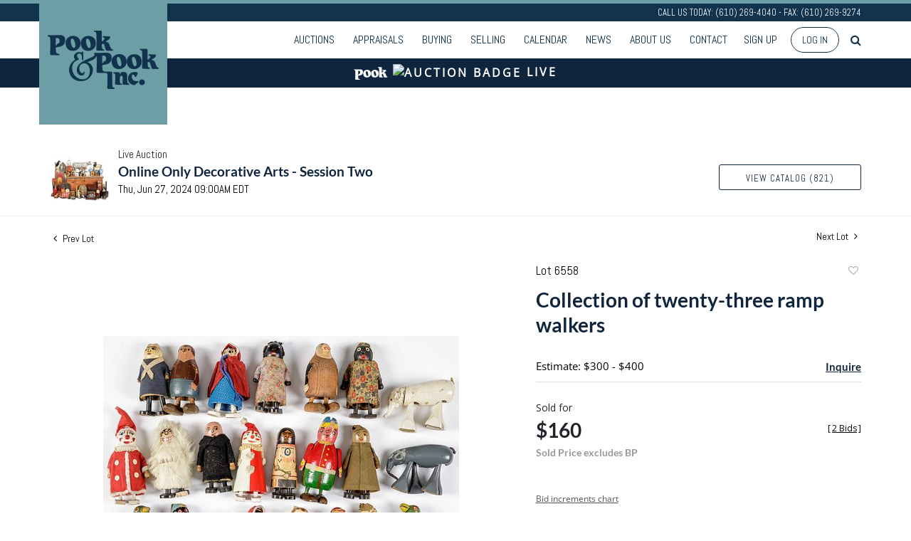

--- FILE ---
content_type: text/html; charset=UTF-8
request_url: https://live.pookandpook.com/online-auctions/pook/collection-of-twenty-three-ramp-walkers-6360105
body_size: 107467
content:
<!DOCTYPE html>
<html lang="en">
    <head>
        <link rel="shortcut icon" href="https://s1.img.bidsquare.com/site/favicon/m/17.png?t=1MPyvC ">
                <link rel="apple-touch-icon" href="https://s1.img.bidsquare.com/site/favicon/m/17.png?t=1MPyvC">
        <link rel="apple-touch-icon-precomposed" href="https://s1.img.bidsquare.com/site/favicon/m/17.png?t=1MPyvC">
        <meta name="viewport" content="width=device-width, initial-scale=1, maximum-scale=1, user-scalable=no"/><meta name="description" content="Bid on Collection of twenty-three ramp walkers sold at auction by Pook &amp; Pook Inc 6558 on 27th June Collection of twenty-three ramp walkers, most Wilson, tallest - 5 1/2&quot;. Competitive in-house shipping is available for this lot."/><meta name="keywords" content="Collectibles"/><meta property="fb:app_id" content="2021466541405910"/><meta property="og:type" content="website"/><meta property="og:url" content="https://live.pookandpook.com/online-auctions/pook/collection-of-twenty-three-ramp-walkers-6360105"/><meta property="og:title" content="Collection of twenty-three ramp walkers"/><meta property="og:description" content="Collection of twenty-three ramp walkers, most Wilson, tallest - 5 1/2&quot;. Competitive in-house shipping is available for this lot."/><meta property="og:image" content="https://s1.img.bidsquare.com/item/l/2658/26589565.jpeg?t=1SgJ2J"/><meta property="twitter:card" content="summary"/><meta property="twitter:site" content="@bidsquare"/><meta property="twitter:title" content="Collection of twenty-three ramp walkers"/><meta property="twitter:description" content="Collection of twenty-three ramp walkers, most Wilson, tallest - 5 1/2&quot;. Competitive in-house shipping is available for this lot."/><meta property="twitter:image" content="https://s1.img.bidsquare.com/item/l/2658/26589565.jpeg?t=1SgJ2J"/><meta charset="UTF-8"/><meta http-equiv="X-UA-Compatible" content="IE=edge"/><link rel="canonical" href="https://live.pookandpook.com/online-auctions/pook/collection-of-twenty-three-ramp-walkers-6360105"/><link rel="alternate" hreflang="x-default" href="https://live.pookandpook.com/online-auctions/pook/collection-of-twenty-three-ramp-walkers-6360105"/><link rel="alternate" hreflang="en" href="https://live.pookandpook.com/online-auctions/pook/collection-of-twenty-three-ramp-walkers-6360105"/>                <title>Collection of twenty-three ramp walkers sold at auction on 27th June  | Pook &amp; Pook</title>
        <script data-react-helmet="true" type="application/ld+json">{
    "@context": "https://schema.org",
    "@type": "Product",
    "productID": "6360105",
    "sku": "6360105",
    "name": "Collection of twenty-three ramp walkers",
    "image": "https://s1.img.bidsquare.com/item/xl/2658/26589565.jpeg",
    "url": "https://live.pookandpook.com/online-auctions/pook/collection-of-twenty-three-ramp-walkers-6360105",
    "description": "Collection of twenty-three ramp walkers, most Wilson, tallest - 5 1/2\".  Competitive in-house shipping is available for this lot.",
    "offers": {
        "@type": "Offer",
        "url": "https://live.pookandpook.com/online-auctions/pook/collection-of-twenty-three-ramp-walkers-6360105",
        "price": 160,
        "priceCurrency": "USD",
        "availabilityEnds": "2024-06-27T09:00:00-04:00 EDT",
        "priceValidUntil": "2024-06-27T09:00:00-04:00 EDT",
        "availability": "SoldOut"
    }
}</script>        <script type="text/javascript">
                        pageLoadServerTime = 1768573117221;
            pageLoadServerTimeElapsedStart = (new Date()).getTime();
        </script>
        <link rel="stylesheet" type="text/css" href="https://live.pookandpook.com/public/themes/common/css/bootstrap.min.css?t=1761753286" />
<link rel="stylesheet" type="text/css" href="https://live.pookandpook.com/public/themes/common/css/fonts/icon-font.css?t=1761753286" />
<link rel="stylesheet" type="text/css" href="https://stackpath.bootstrapcdn.com/font-awesome/4.7.0/css/font-awesome.min.css" />
<link rel="stylesheet" type="text/css" href="https://live.pookandpook.com/public/themes/default/css/theme.css?t=1762470181" />
<link rel="stylesheet" type="text/css" href="https://live.pookandpook.com/public/themes/default/css/theme-responsive.css?t=1761753286" />
<link rel="stylesheet" type="text/css" href="https://live.pookandpook.com/public/themes/default/css/theme-dev.css?t=1761753286" />
<link rel="stylesheet" type="text/css" href="https://live.pookandpook.com/public/js/magiczoomplus/5.3.7/magiczoomplus.css?t=1761753285" />
<link rel="stylesheet" type="text/css" href="https://live.pookandpook.com/public/css/jquery-ui.css?t=1761753285" />
<link rel="stylesheet" type="text/css" href="https://live.pookandpook.com/public/css/atc-base.css?t=1761753285" />
<link rel="stylesheet" type="text/css" href="https://live.pookandpook.com/public/themes/default/css/item-details.css?t=1761753286" />
<link rel="stylesheet" type="text/css" href="https://live.pookandpook.com/public/themes/common/css/component/popup.css?t=1761753286" />
<link rel="stylesheet" type="text/css" href="https://live.pookandpook.com/public/themes/common/css/fonts/lato.css?t=1761753286" />
<link rel="stylesheet" type="text/css" href="https://live.pookandpook.com/public/themes/common/css/fonts/opensans.css?t=1761753286" />
<style>
:root {--main-button-color:#5a8d95}
:root {--main-button-color-hover:#396d75}
:root {--main-btn-text:#0f253d}
:root {--secondary-button-color:#ffffff}
:root {--secondary-button-color-hover:#5a8d95}
:root {--secondary-btn-text:#0f253d}
:root {--theme-color:#0f253d}
:root {--link-color-hover:#396e76}
:root {--reg-aprv-btn-txt:#0ac71d}
:root {--pending-text:#ff8e00}
:root {--pending-btn-bg:rgba(204, 204, 204, 0.2)}
:root {--font-main:Lato-Bold}
:root {--font-secondary:OpenSans-Regular}</style>
<style>body{
    font-family: 'Open Sans', sans-serif;
    font-size: 14px;
position: relative;
 }
 body.show_notification {
 position: relative;
 }
 body.show_notification .header {
     padding-top: 0;
 }
 header.header {
     position: sticky;
     top: 0;
     background: rgba(255,255,255,0.88);
     z-index: 999;
     margin: 0;
     padding: 0;
 }
 .header-top {
     font-family: 'Abel', sans-serif;
     background: #12334D;
     border-top: 5px solid #6d9ea5;
     color: #fff;
     text-align: right;
     font-size: 12.96px;
     line-height: 25px;
 }

 .header {border-bottom:0px !important } 
 .sticky-top .header-top p{
    display: none;
 }
 .header-bottom{
    border-bottom: 1px solid #12334d;
    padding: 6px 0;
 }
 .nav-menu {
     padding: 0;
     margin: 0 !important;
 }
 .navbar-nav > li > a{
    font-family: 'Abel', sans-serif;
    text-transform: uppercase;
    font-size: 16px;
    color: #12334d !important;
 }
 .navbar-nav > li{
    padding: 0 5px;
 }
 .navbar-nav > li:last-child{
    padding-right: 0;
 }
 .navbar-nav > li > a:hover{
    color:#6d9ea5
 }
 .navbar-nav .dropdown-toggle:after{
    display: none;
 }
 .navbar-nav > li .dropdown-menu a {
    font-size: 12px;
    color: #353535;
    padding: 0.6em 1.4em;
    text-transform: uppercase;
    font-weight: 100;
}
.navbar-nav > li .dropdown-menu a:hover {
    background: none;
    color: #6d9ea5;
}
.navbar-nav > li .dropdown-menu a:focus, .navbar-nav > li .dropdown-menu a:active{
    outline: 1px dotted rgba(150,150,150,.2);
    background: none;
}
 a.navbar-brand {
    position: absolute;
    top: -46px;
    left: 0;
    z-index:1;
 }
 .sticky-top a.navbar-brand img{
    max-height: 100px;
 }
 .sticky-top a.navbar-brand{
    top: -11px;
 }
 .my-account-btn span {
    display: inline-block;
 }
 .my-account-btn span a, .signup-link {
     display: inline-block;
     font-family: 'Abel', sans-serif;
     text-transform: uppercase;
     font-size: 16px;
     padding: 8px 5px;
     color: #12334d;
 }
 .my-account-btn span a:hover, .signup-link:hover{
    color:#6d9ea5;
    text-decoration: none;
 }
 .logout-btn-front, .login-link {
     background: none;
     border: 1px solid #12334d;
     border-radius: 30px;
     padding: 8px 15px;
     text-transform: uppercase;
     color: #12334d;
     margin-left: 10px;
     font-family: 'Abel', sans-serif;
 }
 .logout-btn-front:hover, .login-link:hover{
    background: #12334d;
    color: #fff;
    text-decoration: none;
 }
 .my-footer{
    background: #12334d;
    color: #fff;
    font-size: 12px;
    clear: left;
 }
 .social-sec ul {
     list-style: none;
     padding: 0;
     margin: 0;
 }
 .social-sec ul li {
     display: inline-block;
 }
 .social-sec {
     margin-top: 14px;
 }
 .social-sec ul li a {
     color: #fff;
     font-size: 25px;
     display: inline-block;
     text-align: right;
     margin-left: 18px;
 }
 .social-sec ul li a:hover {
     color: #ebebeb;
 }
 .footer-list ul {
     list-style: none;
     margin: 0;
     padding: 0;
 }
 .footer-list ul li{
    padding: 3px 0px;
 }
 .footer-list ul li a {
     display: block;
     color: #e0e0e0;
     font-size: 11px;
     transition: 0.8s;
 }
 .footer-list ul li a:hover{
    text-decoration: none;
    background: #fff;
    color: #12334d;
 }
 .footer-list h4 {
     font-family: 'Abel', sans-serif;
     font-size: 14.4px;
     margin-bottom: 5px;
     text-transform: uppercase;
 }
 .footer-list {
     margin: 10px 0;
 }
 .my-footer .col-sm-9 .row .col-md-2 {
     padding-right: 0;
 }
 .footer-logo{
    max-width: 100%;
 }
 .m-menu-close {
    display: none;
 }
 .poweredby-sec p {
     display: inline-block;
     margin-right: 15px;
 }
 .poweredby-sec img {
     max-width: 160px;
 }
 .poweredby-sec {
     margin-top: 29px;
     text-align: right;
 }
 .m-menu ul.navbar-nav {
     overflow-y: scroll;
     overflow-x: hidden;
     max-height: 420px;
     height: 72vh;
 }
 .m-menu .live_panel .sticky_pannel {
     right: 240px !important;
     left: auto;
     box-shadow: none !important;
 }
 .modal {
     z-index: 99999;
 }
.nav-menu .navbar-nav .dropdown-menu{
    top: 37px;
    box-shadow: 0 0 0 1px rgb(0 0 0 / 10%), 0 3px 12px rgb(0 0 0 / 12%) !important;
    border: 0;
}
 
 @media screen and (min-width: 992px) {
    .my-header .search-bar-li{order: 1;}
    .navbar-nav > li:hover .dropdown-menu{
       display: block;
    }
    header.header{
       position: fixed;
       width: 100%;
    }
    body{
       margin-top: 140px;
    }
 }
 
 @media screen and (max-width: 1199px) {
    .navbar-nav > li {
       padding: 0;
    }
    .navbar-nav > li > a{
       padding-right: 7px !important;
       padding-left: 7px !important;
       font-size: 15px;
    }
    .my-account-btn span a, .signup-link{
       font-size: 15px;
       padding-right: 7px !important;
       padding-left: 7px !important;
    }
    .logout-btn-front, .login-link{
       margin-left: 0;
    }
    .social-sec ul li a{
       margin-left: 11px;
    }
 }
 
 @media screen and (max-width: 991px) {
    .social-sec ul li a{
       margin-left: 10px;
    }
    .social-sec ul li a {
       margin-left: 6px;
       font-size: 19px;
    }
    .nav-menu{
       justify-content: right;
       overflow: hidden;
    }
    .nav-menu .navbar-nav .dropdown-menu{
       border: none;
       padding: 0;
       box-shadow: none !important;
    }
    .my-account-btn span a, .signup-link {
       display: block;
       font-size: 16px;
       color: #333;
       padding: 11px 0;
    }   
    .navbar-nav > li .dropdown-menu a{
       color: #333;
       font-size: 13px;
    }
    .navbar-nav > li {
       position: relative;
    }
    .navbar-nav > li > a{
       color: #333 !important;
       font-size: 16px;
    }
    .navbar-nav > li.dropdown:after {
       content: "";
       position: absolute;
       right: 14px;
       top: 15px;
       border: solid #787878;
       border-width: 0 2px 2px 0;
       display: inline-block;
       padding: 3px;
       transform: rotate(45deg);
       -webkit-transform: rotate(45deg);
    }
    .header-top p{
       display: none;
    }
    a.navbar-brand img {
       max-height: 100px;
    }
    a.navbar-brand {
       top: -11px;
    }
    .nav-menu .navbar-toggler {
       border: none;
       outline: none;
    }
    .m-menu .nav-menu .navbar-collapse {
       right:23px;
    }
    .nav-menu .navbar-collapse {
       right:-200px;
       position: fixed;
       top: 50px;
       width: 200px;
    }
    body.m-menu {
       position: fixed;
       right: 240px;
       width: 100%;
    }
    .m-menu .nav-menu{
       overflow: visible;
    }
    body.m-menu:before {
       content: "";
       position: absolute;
       left: 0;
       top: 0;
       background: rgb(255 255 255 / 84%);
       height: 100%;
       width: 100%;
       z-index: 9999;
       box-shadow: inset 0 0 21px #9f9f9f;
    }
    .m-menu .m-menu-close {
       font-size: 23px;
       color: #12334d ;
       position: absolute;
       top: -47px;
       left: 0;
       display: inline-block;
    }
    .my-account-btn span{
       display: block;
    }
    .logout-btn-front, .login-link {
       padding-left: 9px;
       border: none;
       font-size: 16px;
       color: #333;
       text-align: left;
    }
    .poweredby-sec{
       text-align: center;
       margin-top: 0;
    }
 }
 @media screen and (max-width: 767px) {
    .social-sec ul li a {
       margin-left: 17px;
       font-size: 23px;
    }
 }
 @media screen and (max-width: 576px) {
    .social-sec ul li a {
       margin-bottom: 17px;
    }
    a.navbar-brand {
        left: 20px;
    }
 }
 
 
 a{color: var(--theme-color);}
.auctioneer {padding: 59px 0 20px 0;}

/* Auctio live bar */
.auctio-live-bar {
    color: var(--secondary-button-color, #fff);
    background: var(--theme-color, #000);
    text-align: center;
    text-transform: uppercase;
    font-size: 16px;
    font-weight: 600;
    font-family: var(--font-secondary);
    padding: 5px 0 9px 0;
    letter-spacing: 3px;
    display: flex;
    justify-content: center;
    align-items: center;
}
.cloud-icon {
    margin: 0 7px;
}
 
 /* moon */
.pt-lg-4, .py-lg-4 {
    display: flex;
    flex-direction: column;
    align-content: flex-end;
    flex-wrap: wrap;
    justify-content: flex-end; }


 .auction-list ul li {
    margin-bottom: 30px;
    padding-bottom: 30px;
}
.auction-list .auction-nav ul li {
    padding-bottom: 10px;
}

 .auction-list .badgeDiv{left:120px !important}
 .auction-list .slider-for img {width:360px !important; height:360px !important; margin: 0 0 0 auto !important}
 .auction-list .slider-nav.sync-img img {width: 100px !important;}
 .auction-list .lot_slider_section {width: 80% !important;}
 
 .message_bar_wrap .message_bar .message_con_wrap .message_bar_txt a {color: var(--main-button-color)!important;}
 
 .auction-list {margin-top:40px;}
 .auction-list .auc-list-content .btn-sec .prm-btn {font-size: 15px;
     text-transform: uppercase;
     letter-spacing: 1px;}
 .auction-list .auc-list-content .btn-sec .scnd-btn {
     text-transform: uppercase!important;
     font-weight: 100!important;
     font-size: 14px !important;
     border:1px solid var(--theme-color);
     border-radius: 3px!important;
     line-height: 15px;
 }
 
 .auction-list .auc-list-content h1{margin-bottom: 10px !important; padding-bottom:4px !important; line-height: 110% !important; text-transform: uppercase; color:#12334d; font-size:32px !important;}
 .auction-list .auc-list-content span { font-family: 'Abel', sans-serif;}
 
 .banner_bottom {padding-bottom: 0px !important;}
 .auction-list h1.auction-page-title {font-family: var(--font-main)!important; padding: 30px 0 30px 0px!important; font-size: 38px !important; letter-spacing: 7px!important; color:#12334D;}
.auction-list h1.auction-page-title:after { content: "Welcome to PookLive, Pook & Pook’s online bidding platform."; font-size: 15px;font-weight: 100; display: block; text-transform: none; letter-spacing: 0; line-height:24px; max-width: 430px; margin: 0 auto; font-family: 'Open Sans', sans-serif; padding: 15px 0; color: #191919; }

 .event_catalog_banner img {  height: 450px !important; max-height: 450px !important;}
 .event_catalog_banner {margin-top: -56px;}
 
 .auctioneer_detail .main_auc_detail h1 { font-size: 19px !important;}
 .auction-list .auction-nav ul li a {    text-transform: none;font-size:16px}
 
 
 .auction-list .auc-list-content h1{margin-top: 5px !important;
 overflow: hidden; display: -webkit-box; -webkit-line-clamp: 2; -webkit-box-orient: vertical;}
 .auction-list .auc-list-content p {overflow: hidden; display: -webkit-box; -webkit-line-clamp: 5; -webkit-box-orient: vertical;}
 
 .catalog_list .catalog_detail .lot_title {font-size: 19px!important; overflow: hidden; display: -webkit-box; -webkit-line-clamp: 2; -webkit-box-orient: vertical; text-transform: inherit !important;}
 .catalog_list .result_count {font-size: 18px!important;}
 .event_catalog_banner .banner_content h1{margin: 5px 0 10px -2px !important; text-transform: uppercase;}
 .catalog_list .catalog_detail .bidding_sec .starting_bid .currency_container span{font-size: 18px!important; font-family: var(--font-main, Times New Roman, Times, serif);}
 .catalog_list .catalog_detail .bidding_sec .starting_bid .bid_txt {font-family: inherit !important;}
 
 .event_catalog_banner .banner_content p {font-family: 'Abel', sans-serif !important;}
 .event_catalog_banner .banner_content label {padding-top: 20px;font-family: 'Abel', sans-serif !important;}
 
 .my-account .account-nav li a {text-transform: none !important;font-size: 14px!important;letter-spacing: 0!important; }
 .item-detail ul .text-head p, .item-detail ul .live-pannel p ,.item-detail ul .live-pannel p {font-size: 15px!important;}
 
 
 .tab_title ul li a:hover{color: var(--link-color-hover);}
 .item_detail .other_lots ul li .auction-detail h2:hover {color: var(--link-color-hover);}
 
 .catalog_list .catalog_detail .lot_Num {font-family: 'Abel', sans-serif !important;}
 .item_detail .item_description .estimated_price {padding-bottom: 10px!important;}
 .catalog_list .side_filter .common_tgl ul li label.custom a:hover{color: var(--link-color-hover);}
 .item_detail .item_direction a:hover{color: var(--link-color-hover);}
 a:hover{color: var(--link-color-hover);}
 .tab_title ul li.active a:after{bottom: -18px!important;height: 2px!important}
 .tab_title {padding: 25px 0 15px!important;}
 
 
 .banner_bottom ltx {padding-bottom:5px!important;}
 
 .auctioneer .auctioneer_detail .main_auc_detail .auc_timing .time_left ltx{font-family: 'Abel', sans-serif!important;}
 .item_detail .other_lots ul li .auction-detail span {font-weight: normal !important;}
 
 
 .item_detail .item_description .item_tabs ul li a {text-transform: none !important;font-size: 14px!important;letter-spacing: 0!important; font-family: 'Abel', sans-serif;}
 .item_detail .item_description .item_tabs .tab-pane {font-weight: normal!important;font-size:16px!important;}
 .item_detail .item_description .item_tabs .tab-pane h4{font-size:16px !important;font-family: var(--font-main);}
 .item_detail .item_description .item_tabs .tab-content {font-family: var(--font-secondary);}
 .item_detail .item_description .place_bid_area .bidding-price {
   font-family: var(--font-main)!important;}
 
 .item_detail .item_description .place_bid_area .f_item_detail_bid_status{
   font-family: var(--font-main)!important;
   font-size: 16px !important;
 }
 .auctioneer .auctioneer_detail .main_auc_detail span, .auctioneer .auctioneer_detail .main_auc_detail .auc_timing .start_time, .item_detail .item_direction a,.item_detail .item_description .lot_num {font-family: 'Abel', sans-serif !important;}
 
 
 .item_detail .item_description .place_bid_area .bidding-area .place_bid input{    border: 1px solid #e0e0e0;
     border-radius: 3px;}
 .item_detail .item_description .place_bid_area .bidding-area .place_bid button{
 
   font-family: var(--font-main)!important;
   text-transform: uppercase!important;
   font-weight: 100!important;
   letter-spacing:1px !important;
   font-size: 14px !important;
   border-radius: 3px !important;     
 }
 
 
 
 .color_green01 {font-family: var(--font-main)!important;}
 
 
 .item_detail .item_description .place_bid_area {margin-top: 25px!important; }
 
 
 
 .catalog_list .side_filter .common_tgl .filter-range input{height: 31px;}
 
 .live_panel .lot_title  {overflow: hidden; display: -webkit-box!important; -webkit-line-clamp: 2; -webkit-box-orient: vertical;}
 
 .live_panel .bidding_box {margin-top:5px;}
 .live_panel .lot_desc p {
   font-weight: normal !important;
     margin-top: 15px;}
 
 
 .catalog_list .sorting {padding-bottom:0px !important;}
 .mb-3, .my-3 {padding-bottom:0px !important;}
 
 .event_catalog_banner .banner_content .ended_txt{font-size: 16px;}
 .banner_bottom span {font-size:16px  !important; font-family: var(--font-secondary)!important;}
 
 .description {font-size:16px!important}
 
 
 .live_panel .bidding_lots{border-top: 1px solid #000;}
 .event_catalog_banner .banner_content .green_t {border-radius: 0px !important; font-size:17px!important}
 
 
 .banner_bottom span.color_green01, .auction-list .auc-list-content .btn-sec .bidding-time span.color_green01 {color: var(--reg-aprv-btn-txt, #B0BB1A)!important;}
 
 .color_green01{color: var(--reg-aprv-btn-txt)!important;}
 
 .scnd-btn {margin-top: 7px;}
.view_cata.download_cata  .scnd-btn {margin-top: 0px;}
.view_cata.download_cata .download-catalog-link{border: 1px solid #12334d;}
 .auction-list .auc-list-content label{ font-family: var(--font-secondary);}
 .catalog_list .catalog_detail .bid_amount .place_bid_area button.register_btn{
     text-transform: uppercase!important;
     font-weight: 100;
     font-size: 12px !important;
   }
 .auctioneer .btn-sec a {
     border-radius: 3px!important;
     text-transform: uppercase!important;
     font-weight: 100!important;
     letter-spacing:1px !important;
     font-size: 13px !important;
     border:1px solid var(--theme-color);
     padding: 11px 5px 8px 4px;
     line-height: 15px;
 }
 
 
   .event_catalog_banner .banner_content .scnd-btn, .auc-list-content .btn-sec .view-catalog-btn {
       border-radius: 3px!important;
       font-family: 'Abel', sans-serif !important;
       text-transform: uppercase!important;
       font-weight: 100!important;
       letter-spacing:0.5px !important;
       font-size: 13px !important;
       border:1px solid #12334d;
       color:#000!important;
       line-height: 15px!important;
       
 }
 .banner_bottom .prm-btn {
       text-transform: uppercase!important;
       font-weight: 100!important;
       letter-spacing:1px !important;
       font-size: 12px !important;}
 
   .event_catalog_banner .banner_content .prm-btn{
     text-transform: uppercase!important;
     font-weight: 100!important;
     letter-spacing:0.5px !important;
     font-size: 15px !important;
 
   }
   .banner_bottom p {
     font-size: 16px !important;
     line-height: 150% !important;
     margin-bottom: 10px !important;
 
   }
 
 .catalog_list .side_filter .common_tgl ul li a, .catalog_list .side_filter .common_tgl ul li label.custom {font-size:13px !important}
 
 
 .auctioneer_detail {
     display: table;
 }
 .auctioneer_detail .main_auc_detail {
     display: table-cell !important;
     vertical-align: middle;
     position: relative;
     left: 12px;
 }
 .live_panel .bid_panel_wrap button.register_btn, .live_panel .bid_panel_wrap button.leb{
   margin-top: 20px !important;
   text-transform: uppercase !important;
   font-weight: 100 !important;
   letter-spacing:0.5px !important;
   font-size: 18px !important;
 }
 
 .item-detail ul .bidding-sec .enterBid button, .item-detail .registered-auction .text-sec .auction-end a, .account_right .save_action button{
 
   font-family: var(--font-secondary)!important;
   text-transform: uppercase!important;
   font-weight: 100;
   font-size: 12px !important;
 }
 .item-detail ul .bidding-sec .enterBid button.pending {padding:8px 2px;}
 
 .item-detail .registered-auction .text-sec .auction-end a{
     text-align: center;
 }
 .catalog_list .catalog_detail .bid_amount input::placeholder {
     color: #777777 !important;
 
 }
 
 .auc-list-content .event_reg_stat_txt, .auc-list-content .event_stat_txt{
     margin-bottom: 10px;
     font-size: 14px;
 }
 .catalog_list .sorting {padding-bottom:15px !important;}
 .mb-3, .my-3 {padding-bottom:10px !important;}
 
 .item_detail .item_description h1 {
     line-height: 125% !important;
     max-height: inherit !important;
     color: var(--theme-color)!important; 
 }
 .bidding-price div {
     font-family: var(--font-main)
 }
 .item_detail .item_description .item_tabs .active {
     opacity: 1;
 }
 
 .submit button, .submit-button button, .login_reg_page .my_btn_area input[type="submit"], .catalog_detail .bid_amount .place_bid_area button.cleb, .catalog_detail .bid_amount .place_bid_area button.cteb, .catalog_detail .bid_amount .place_bid_area button.cbeb{ border-radius:3px !important}
 
 .item-detail ul .live-pannel span, .item-detail ul .text-head p, .item-detail ul .live-pannel p, .item-detail ul .live-pannel p, .item-detail ul .live-pannel p.date_time, .item-detail ul .bidding-sec .bidPrice .bidLength span,.item-detail ul .text-head h2  { font-family: var(--font-secondary)!important;}
 .item-detail ul .text-head h2{font-size: 13px !important; letter-spacing:0px !important;}
 .item-detail ul .live-pannel p.date_time {font-size: 13px !important;}
 
 .item-detail ul .text-head p, .item-detail ul .live-pannel p, .item-detail ul .live-pannel p{overflow: hidden; display: -webkit-box; -webkit-line-clamp: 3; -webkit-box-orient: vertical;}
 
 .item-detail .registered-auction .text-sec .auction-end .green_t{font-size:14px!important}
 .item-detail .registered-auction .text-sec .item-title p { font-family: var(--font-secondary)!important;font-size:12px;}
 
 .item-detail .registered-auction .text-sec .item-title a{ 
   font-family: var(--font-secondary)!important;
   text-transform: uppercase!important;
   font-weight: 100;
   font-size: 14px !important;}
 
 
 .payment-div .credit_card button,.billing-form button,.payment-div .credit_card{ 
   font-family: var(--font-secondary)!important;
   text-transform: uppercase!important;
   font-weight: 100;
   font-size: 14px !important;}
 
 .account_left ul li a {
   font-family: var(--font-secondary)!important;
   font-size: 15px !important;}
 
 .live_panel .lot_title{font-size:19px !important}
 .live_panel .lot_num{font-family: 'Abel', sans-serif !important;}
 
 .catalog_list .catalog_detail .est_prc_time .est_time {font-family: var(--font-secondary)!important;}
 .catalog_list .catalog_detail .est_prc_time{ padding: 8px 0 10px !important;}
 
 @media only screen and (max-width: 1200px){ 
 .auction-list .badgeDiv {left:32px !important}
 }
@media only screen and (max-width: 992px){
 .auction-list .lot_slider_section{ width:100% !important;}
 .auction-list .slider-for img {margin: 0 auto !important;}
}
 
 @media only screen and (max-width: 576px){
 .auction-list .auc-list-content h1 {
     font-size: 30px!important;
     line-height: normal;
     margin-bottom:12px;
 }
 .auction-list .auc-list-content p{
     font-size: 15px;
     line-height: 150%;
     margin-bottom: 10px;
 }
 .tab_title {padding: 25px 0 0px!important;}
 
 .auction-list .auction-nav ul { margin-bottom: 25px !important;}
 
 
 .resultTxt {font-size:14px}
 .auction-list .auc-list-content .btn-sec .bidding-time span{margin-bottom: 0px !important;}
 .catalog_list .catalog_detail .bidding_sec .starting_bid .bid_txt span{margin-bottom: 7px!important;font-size: 13px !important;}
 
 .item_detail .item_direction {margin-bottom: 0px !important;}
 .item_detail .item-slider .auction-detail-product ul li {width: 60px!important;height: 60px!important; margin-bottom: 15px!important;}
 
 .item_detail .item_description h1 {margin-bottom:10px; max-height: none!important;line-height: 125%!important;font-size:24px; }
 
 .auctioneer .auctioneer_detail .main_auc_detail {
     width: 72% !important;
 }
 
 
 .message_bar_wrap .message_bar .message_con_wrap .message_bar_txt a {
     color: var(--main-button-color)!important;}
 
 
 .f_item_myItem_time_left {color:red;}
 
 
 .auction-list .slider-nav.sync-img .wl-icon-sync-arrow-right { right: 20px;}
 
 .payment_model .submit input[type="submit"] {max-width: 100%;}
 
 .catalog_list .catalog_detail .like_icon .btn-icon{margin-top: -5px !important;}
 .like_icon .btn-icon.btn-icon-heart.wl-icon-heart {color: var(--main-button-color)!important;}
 .catalog_list .terms {margin-bottom: 100px;}
 
 .pending {padding: 8px 4px !important;}
 
 }
 .item-list-bottom .pending {
     font-size: 13px!important;
 }
 
 .item-detail ul .text-sec {text-align:left;}
 
 
 .catalog_list .catalog_detail .like_icon .btn-icon.btn-icon-heart.wl-icon-heart:before{color:#aaa!important;}
 .catalog_list .catalog_detail .like_icon .btn-icon { right: -5px !important; top: -5px!important;}
 .catalog_list .side_filter .common_tgl .filter-range button{border-radius:3px!important; font-size: 13px!important;}
 .item_detail .other_lots ul li .auction-detail p {font-family: 'Abel', sans-serif !important;}
 
 .login_ms .login_type .login-with-bs-link,.custom, .login_ms .login_type .login-with-bs-check, .bid_registration .reg_auc .type_auc  {font-family: var(--font-secondary)!important;}
 
 .item-detail ul .bidding-sec .bidPrice .bid_txt span {font-size: 12px !important;}
 .item-detail ul .bidding-sec .bidPrice .bid_txt .currency_container span{font-size: 18px !important;}
 .my-account > h2 {font-family: var(--font-secondary)!important;
     text-transform: uppercase!important;
     font-size: 35px!important;
     letter-spacing: 6px!important;}
 .item-detail ul .estimate span {font-family: var(--font-secondary)!important;}
 
 .ack_bid_msg{font-family: var(--font-secondary) !important;}
 
 .catalog_list .catalog_detail .bidding_sec .btn-primary{font-size:12px !important; text-transform:uppercase;}
 
 .nav-part ul li .my-account-btn .login-link:hover { background: var(--main-button-color);color:var(--main-btn-text); transition: 0.3s;}
 .nav-part ul li .my-account-btn .login-link { border: 1px solid var(--main-button-color);}
 
 .auction-list .auc-list-content label{font-size: 15px!important;}
 
 .nav-part ul li a {cursor:pointer;}
 
 .timing .time_limited {color:red} 
 
 .auction-nav {font-family: var(--font-secondary)!important;}
 .auction-list .auction-nav ul li.on{border-bottom:2px solid var(--theme-color);  }
 .auction-list .auction-nav ul li a, .auction-list .auc-list-content label,.auction-list .auc-list-content .btn-sec .bidding-time ltx,.auction-list .auc-list-content .btn-sec .scnd-btn, .event_catalog_banner .banner_content .scnd-btn, .auctioneer .btn-sec a,.event_catalog_banner .banner_content label, .event_catalog_banner .banner_content p, .tab_title ul li a,.banner_bottom ltx, .live_panel .lot_desc h3 {font-family: 'Abel', sans-serif !important;}
 
 .tab_title ul li a {font-size:15px !important; letter-spacing: 0 !important; text-transform: initial !important; }
 
 .auction-list .auction-nav ul {margin-bottom:30px;}
 
 .auction-list .auc-list-content {justify-content: space-around!important;}
 .auction-list .auc-list-content p {line-height: 150%;}
 
 .catalog_list .terms p {margin-bottom: 100px;}
 
 .catalog_list .catalog_detail .bidding_sec {margin:12px 0 19px !important;}
 
 .footer-logo {max-width: 80%;}
 
 .my-account {margin-bottom: 100px; float:none;}
 
 
 .is-mobile-app .download-app-footer{display:none;}
 .is-mobile-app .my-footer{display:none;}
 
 /*Mobile App css*/
 .is-mobile-app .auction-list h1.auction-page-title{margin-top:10px!important;font-size: 28px;}
 .is-mobile-app .auction-list .auc-list-content h1{font-size:24px; margin-top:0px; margin-bottom:10px}
 .is-mobile-app .auction-list .auc-list-content label{font-size:13px}
 .is-mobile-app .auction-list .auc-list-content span {font-family:var(--font-secondary)!important;}
 .is-mobile-app .auction-list .slider-nav.sync-img img { width: 100px;margin: 0px 10px;height: 100px;}
 .is-mobile-app .auction-list .auc-list-content p {font-size: 14px; line-height: 26px;margin-bottom: 8px;}
 .is-mobile-app .auction-list .auc-list-content .btn-sec .prm-btn {margin-bottom: 15px;}
 
 .is-mobile-app .event_catalog_banner {margin-top: 0px;} 
 .is-mobile-app .event_catalog_banner .banner_content h1 { font-size:26px; line-height: 1.2; margin-top:5px}
 .is-mobile-app .banner_bottom p {font-size: 14px;line-height: 25px;}
 .is-mobile-app .banner_bottom .catalog-social {display: none;}
 .is-mobile-app .catalog_list .catalog_detail .lot_title { height: 35px !important;font-size: 15px !important; line-height: 1.2!important; letter-spacing: -0.5px;} 
 .is-mobile-app .catalog_list .catalog_detail .est_prc_time .est_price {font-size: 12px;}
 .is-mobile-app .catalog_list .catalog_detail .bidding_sec .bid_num {font-size: 11px;}
 .is-mobile-app .catalog_list .catalog_detail .bid_amount input {border: 1px solid #aaa;}
 
 .is-mobile-app .catalog_list .catalog_detail .lot_Num{font-size: 12px;}
 
 .is-mobile-app .auctioneer {margin-top: 0px;} 
 .is-mobile-app .event_catalog_banner img{ max-height: 500px !important;}
 
 .is-mobile-app .banner_bottom .reverse-column div:first-child {
     order: 1;
 }
 .is-mobile-app .auction-list .auc-list-content div:child {order:2;} 
 
 .is-mobile-app .item_detail .item_description .place_bid_area .bidding-area .place_bid {margin-top: 10px;}
 
 
 .is-mobile-app .item_detail .item-slider .auction-item-img a.MagicZoomPlus img {height: auto !important;}
 .is-mobile-app .item_detail .item-slider .auction-item-img{height: auto!important;}
 .is-mobile-app .main_item_img {height: auto!important;}
 .is-mobile-app .main_item_img .MagicZoomPlus img{height: auto!important;}
 .is-mobile-app .live_panel .bidding_center span {margin-bottom:0px !important;font-size: 12px!important;} 
 .is-mobile-app .items_img_list {margin-top: 0!important} 
 .is-mobile-app .main_item_img {margin-top: 10px!important}
 .is-mobile-app .item_detail .item_description .item_tabs .tab-pane{font-size:18px!important;line-height: 1.5;}
 .is-mobile-app .auctioneer .auctioneer_detail .main_auc_detail h1{letter-spacing: 0px!important}
 
 .is-mobile-app .my-account {margin-top: 0px!important}
 .is-mobile-app .item_detail .social_icon {display:none}
 .is-mobile-app .auctioneer {padding: 10px 0 0 0 !important;}
 
 
 /* Download App Footer CSS */
 .download-app-footer{background: #12334d; color: #fff; clear:both; }
 .download-our-app{border-bottom: 1px solid rgb(255, 255, 255, 0.22);}
 .application-view img {max-width: 370px;}
 .about-application-head {display: flex; align-items: center;}
 .app-brand-logo {margin-right: 20px;}
 .app-brand-logo img{max-width: 56px;}
 .about-application-head p {font-size: 28px; font-weight: 700; margin: 0;}
 .about-application-content{font-size: 15.5px; font-weight: normal; line-height: 23.25px; margin-top: 10px;}
 .app-qr-sec{height: 110px; width: 110px; background: #fff; text-align: center; display: inline-block; vertical-align: top; padding: 5px;}
 .app-qr-sec img{min-width: 92px;max-width: 100%;}
 .app-store-logo-sec {margin-left: 40px; display: inline-block;}
 .app-store-logo-sec img{max-width: 155px;}
 .application-qr {text-align: center;}
 .app-store-logo-sec a{display: block;}
 .app-store-logo-sec a:nth-child(1){margin-bottom: 20px;}
 .application-view {height: 240px; position: relative; top: -45px;}
 @media screen and (max-width: 1199.98px){
    .application-view img {max-width: 310px;}
    .about-application-head p{font-size: 22px;}
    .app-store-logo-sec{margin-left: 20px;}
    .app-store-logo-sec {width: calc(100% - 152px);}
 }
 @media screen and (max-width: 991.98px){
    .application-view{text-align: center; top: -43px;}
    .application-view img {max-width: 260px;position: relative;left: -40px;}
    .about-application-head p{font-size: 19px;}
    .app-store-logo-sec {width: auto;}
    .application-qr{ margin: 50px 0;}
    .app-qr-sec{display: none;}
    .application-view {height: 220px;}
 }
 @media screen and (max-width: 767.98px){
    .about-application {text-align: center;max-width: 310px; margin: auto;}
    .about-application-head{justify-content: center;}
 }


/* Update Heading tag css */
.auction-page-title {text-transform: uppercase; letter-spacing: 15px; text-align: center; padding: 25px 0px; font-size: 32px;}
.auction-list .auc-list-content .auc-list-content-title {font-family: var(--font-main, Times New Roman, Times, serif); font-style: normal; font-weight: normal; font-size: 30px; line-height: normal; color: #000000; display: block; margin-bottom: 15px;}
.modal-body .inquire_title{font-family: var(--font-main, Times New Roman, Times, serif); font-style: normal; font-weight: normal; font-size: 26px; line-height: 40px; text-align: center; color: #000000;}
.modal-body .inquire_title {font-size: 36px;}
.item_detail .item_description .item_description-title{font-family: var(--font-main, Times New Roman, Times, serif); font-style: normal; font-weight: normal; font-size: 40px; line-height: 40px; color: #000000; display: block; font-size: 28px; line-height: normal; margin-top: 10px; max-height: 100px; overflow: hidden;}
.delete-account-alert .successfully-delete img {max-width: 40px;}

.my-header .form-control{padding: 25px 55px; height: auto; border: 1px solid #dee2e6;}
   .my-header .form-control:focus{box-shadow: none;}
   .my-header .header-search-btn{background-color: #fff; padding: 20px;}
   .my-header .header-search-btn i{font-size: 20px;}
   .my-header .search-icon { cursor: pointer;  font-size: 16px;}
   .my-header .close-icon{ position: absolute; top: 10px; right: 20px; }
   .my-header .search-bar{ display:none;  padding: 32px 16px; background-color: #fff; box-shadow: 0 5px 20px rgba(0,0,0,.16) !important; color: #0d213d; position: fixed; width: 100%; z-index: 999; top: 0; left: 0; }
   .my-header .search-bar .search-title{font-size: 32px;}
.my-header .search-bar-li i.fa.fa-search {color: #12334d;}
.like_icon.fav_item ~ .lot_title, .like_icon.fav-item-login ~ .lot_title {
    margin-top: 22px;
}

 @media only screen and (min-width: 1200px){
     .my-header .search-bar{padding: 32px 104px}
   }
.my-header{
      z-index:9999 !important;
}

/* revert draggable av */
@media screen and (min-width: 768px){
.wrap .av-draggable {
    max-width: 450px;
    left: calc(100% - 470px);
}
.wrap .video_enabled .audio-video-wrap .red5pro-media-container {
    height: 179px;
}
.wrap .video_enabled .av-draggable .audio-video-wrap .red5pro-media-container {
    height: 100%;
}

.wrap .live_panel .bidding_box {
	height: 440px;
	max-height: 440px;
}
.wrap .audio_enabled .live_panel .bidding_box {
	height: 415px;
}
.wrap .video_enabled .bidding_box {
    height: 270px;
}
}</style>
                    <!-- Google Tag Manager -->
            <script>(function(w,d,s,l,i){w[l]=w[l]||[];w[l].push({'gtm.start':
            new Date().getTime(),event:'gtm.js'});var f=d.getElementsByTagName(s)[0],
            j=d.createElement(s),dl=l!='dataLayer'?'&l='+l:'';j.async=true;j.src=
            'https://www.googletagmanager.com/gtm.js?id='+i+dl;f.parentNode.insertBefore(j,f);
            })(window,document,'script','dataLayer','GTM-5WMD3W');</script>
            <!-- End Google Tag Manager -->
                                            <!--[if lt IE 9]>
            <script type="text/javascript" src="https://live.pookandpook.com/public/js/html5shiv.min.js?t=1761753285"></script>
        <![endif]-->
        <script type="text/javascript">
            var setting = {"baseUri":"https:\/\/live.pookandpook.com","staticUri":"https:\/\/live.pookandpook.com\/public","isMobileWebView":false,"defaultSiteName":"Bidsquare","siteName":"Pook & Pook","webSocket":{"host":"wss:\/\/ws.bidsquare.com","port":null,"debug":false},"reserveMet":[],"reCaptcha":{"v3":{"siteKey":"6LdzL_kcAAAAAHvauH1Jsz3Ux6njeXmqvGBbrqyk"}}};        </script>
                <script type="text/javascript" src="https://live.pookandpook.com/public/js/jquery.js?t=1761753285"></script>
<script type="text/javascript" src="https://live.pookandpook.com/public/js/functions.js?t=1761753285"></script>
<script type="text/javascript" src="https://live.pookandpook.com/public/themes/common/js/popper-v1.min.js?t=1761753286"></script>
<script type="text/javascript" src="https://live.pookandpook.com/public/themes/common/js/bootstrap.min.js?t=1761753286"></script>
<script type="text/javascript" src="https://live.pookandpook.com/public/themes/default/js/theme.js?t=1761753286"></script>
<script type="text/javascript" src="https://www.google.com/recaptcha/api.js?render=6LdzL_kcAAAAAHvauH1Jsz3Ux6njeXmqvGBbrqyk"></script>
<script type="text/javascript" src="https://live.pookandpook.com/public/js/front-common.js?t=1761753285"></script>
<script type="text/javascript" src="https://live.pookandpook.com/public/js/tagManager.js?t=1761753286"></script>
<script type="text/javascript" src="https://live.pookandpook.com/public/js/script.js?t=1761753286"></script>
<script type="text/javascript" src="https://live.pookandpook.com/public/js/bsApi.js?t=1761753285"></script>
<script type="text/javascript" src="https://live.pookandpook.com/public/js/jquery.i18n/src/jquery.i18n.js?t=1761753285"></script>
<script type="text/javascript" src="https://live.pookandpook.com/public/js/jquery.i18n/src/jquery.i18n.messagestore.js?t=1761753285"></script>
<script type="text/javascript" src="https://live.pookandpook.com/public/js/jquery.i18n/src/jquery.i18n.fallbacks.js?t=1761753285"></script>
<script type="text/javascript" src="https://live.pookandpook.com/public/js/jquery.i18n/src/jquery.i18n.language.js?t=1761753285"></script>
<script type="text/javascript" src="https://live.pookandpook.com/public/js/jquery.i18n/src/jquery.i18n.parser.js?t=1761753285"></script>
<script type="text/javascript" src="https://live.pookandpook.com/public/js/jquery.i18n/src/jquery.i18n.emitter.js?t=1761753285"></script>
<script type="text/javascript" src="https://live.pookandpook.com/public/js/magiczoomplus/5.3.7/magiczoomplus.js?t=1761753285"></script>
<script type="text/javascript" src="https://live.pookandpook.com/public/js/jquery-ui.js?t=1761753285"></script>
<script type="text/javascript" src="https://live.pookandpook.com/public/js/client/ws/auctionClient.js?t=1761753285"></script>
<script type="text/javascript" src="https://live.pookandpook.com/public/js/client/ws/liveEvent.js?t=1761753285"></script>
<script type="text/javascript" src="https://live.pookandpook.com/public/js/atc.min.js?t=1761753285"></script>
<script type="text/javascript">
                $.i18n().load({"en":{"Starting Bid":"Starting Bid","Current Bid":"Current Bid","Start in":"Start in","Starts in":"Starts in","End in":"End in","Bidsquare Bidder":"Bidsquare Bidder","Competing Bidder":"Competing Bidder","Bidder":"Bidder","Click Here to Bid Live":"Click Here to Bid Live","Non-supported browser... Use Chrome, Firefox, or Safari 11+":"Non-supported browser... Use Chrome, Firefox, or Safari 11+","On the Market":"On the Market","You are the highest bidder (%amount%)":"You are the highest bidder (%amount%)","You've been outbid (%amount%)":"You've been outbid (%amount%)","Your max bid (%amount%) is below reserve":"Your max bid (%amount%) is below reserve","You have an absentee bid (%amount%)":"You have an absentee bid (%amount%)","Place Bid":"Place Bid","Place Max Bid":"Place Max Bid","Increase Max Bid":"Increase Max Bid"}});
                
                [{"en":"https:\/\/live.pookandpook.com\/public\/js\/jquery.i18n\/messages\/en.json?t=1761753285"}].forEach(function (transArr, i) { $.i18n().load(transArr); });
                $.i18n.rawTranslationMap = {"reserveMetBannerNotification":"On the Market","highestBidNotification":"You are the highest bidder (%amount%)","outBidNotification":"You've been outbid (%amount%)","reserverNotMetNotification":"Your max bid (%amount%) is below reserve","absenteeBidNotification":"You have an absentee bid (%amount%)","placeNextBidButtonTextTimed":"Place Bid","placeMaxBidButtonTextTimed":"Place Max Bid","increaseMaxBidButtonTextTimed":"Increase Max Bid","placeNextBidButtonTextLive":"Place Bid","placeMaxBidbuttonTextLive":"Place Max Bid","increaseMaxBidButtonTextLive":"Increase Max Bid"};
            $(window).load(function(){});</script>
<script type="text/javascript">$(window).scroll(function(){
   if ($(window).width() > 991) {
      if ($(window).scrollTop() > 95) {
         $('#my-header').addClass('sticky-top');
      }
      else {
         $('#my-header').removeClass('sticky-top');
      }
   }   
});

$(document).ready(function(){
/* year updation*/
$("#footer-year").html(new Date().getFullYear());

   $(".navbar-toggler").click(function(){
      $("body").addClass("m-menu");
   });
   $(".m-menu-close").click(function(){
      $("body").removeClass("m-menu");
   });
 $('.header').css('top', function() {
       return $('.message_bar_wrap').height();
   });
setTimeout(function() {
    $('body').css('top', function() {
       return $('.message_bar_wrap').height();
   });
}, 1000);

});

$( window ).resize(function() {
$('.header').css('top', function() {
       return $('.message_bar_wrap').height();
   });
    $('body').css('top', function() {
       return $('.message_bar_wrap').height();
   });
});

$(document).ready(function() {
      $('.search-icon').on('click', function() {
         $('.search-bar').slideDown('fast', function () {
             $( ".search-bar .form-control" ).focus();
         });
      });
      $('.close-icon').on('click', function() {
         $('.search-bar').slideUp("fast");
      });
    if ($(window).width() >= 768) {
        // revert draggable av
        $('#av-drag').removeClass('av-draggable');
    }
});</script>
        <script type="text/javascript">
            if (typeof CKEDITOR !== 'undefined') CKEDITOR.timestamp = (new Date()).getTime(); // force refreshing the CKEditor internal js files
        </script>
    </head>
    <body class="">
        
<div class="wrap">
     
        <div id="loadingDiv" class="loadingDiv" style="display:none;"> </div>
                        <link rel="stylesheet" type="text/css" href="https://fonts.googleapis.com/css2?family=Roboto:wght@400;700&amp;display=swap" />


    <link href="https://fonts.googleapis.com/css2?family=Abel&family=Open+Sans:ital,wght@0,300;0,400;0,500;1,400&display=swap" rel="stylesheet">

<header class="header my-header" id="my-header">
      <div class="header-top">
         <div class="container">
            <p class="mb-0">CALL US TODAY: (610) 269-4040 - FAX: (610) 269-9274</p>
         </div>
      </div>
      <div class="header-bottom">
         <div class="container position-relative">
            <a class="navbar-brand" href="https://pookandpook.com/"><img src="https://s1.img.bidsquare.com/site/logo/17.png?t=1MPyvC"></a>
            <nav class="navbar navbar-expand-lg navbar-light nav-menu mt-md-2">       
               <div class="search-bar" style="display: none;">
                  <div class="text-center pb-2 mb-4">
                     <p class="search-title">SEARCH</p>
                  </div>
                  <div class="close-icon close-btn"><i class="fa fa-close search-icon fa-lg" aria-hidden="true"></i></div>
                  <div class="search-c mb-5">            
                     <form action="/search" class="form-inline input-group">
                        <input type="search" name="search" class="form-control" placeholder="Search Lots" value="">
                        <input type="hidden" name="filters" value="4-7">
                        <div class="input-group-append border">
                           <button class="btn header-search-btn" type="submit"><i class="fa fa-search"></i></button>
                        </div>
                     </form>
                  </div>
               </div>
               <ul class="list-unstyled search-bar-li">
                  <li class="nav-item search-icon">
                     <a class="nav-link pr-lg-0"><i class="fa fa-search"></i></a>
                  </li>
               </ul>        
               <button class="navbar-toggler" type="button" data-toggle="collapse" aria-expanded="false" aria-label="Toggle navigation">
               <span class="navbar-toggler-icon">
                  <i></i>
                  <i></i>
                  <i></i>
               </span>
               </button>

               <div class="collapse navbar-collapse show">
                  <span class="m-menu-close"><i class="fa fa-close"></i></span>
                  <ul class="navbar-nav ml-auto">
                     <li class="dropdown nav-item">
                        <a href="#" class="dropdown-toggle nav-link" data-toggle="dropdown" role="button">Auctions</a>
                        <ul class="dropdown-menu" role="menu">
                        <li class="nav-item"><a class="dropdown-item" href="https://pookandpook.com/auctions/upcoming">Current Sales (IN-HOUSE)</a></li>
                        <li class="nav-item"><a class="dropdown-item" href="/">PookLive! (ONLINE)</a></li>
                        <li class="nav-item"><a class="dropdown-item" href="/auctions/past">Past Auctions</a></li>
                        <li class="nav-item"><a class="dropdown-item" href="https://live.pookandpook.com/search?filters=4-7">Sold Item Search</a></li>
                        <li class="nav-item"><a class="dropdown-item" href="https://pookandpook.com/browse-print-catalogs/">Browse Print Catalogs</a></li>
                        <li class="nav-item"><a class="dropdown-item" href="https://pookandpook.com/order-catalogs/">Order Catalogs</a></li>
                        </ul>
                     </li>              
                     <li class="dropdown nav-item">
                        <a href="#" class="dropdown-toggle nav-link" data-toggle="dropdown" role="button">Appraisals</a>
                        <ul class="dropdown-menu" role="menu">
                           <li class="nav-item"><a class="dropdown-item" href="https://pookandpook.com/appraisals/appraisal-info/">Appraisal Info</a></li>
                           <li class="nav-item"><a class="dropdown-item" href="https://pookandpook.com/nonprofits/">Nonprofits</a></li>
                           <li class="nav-item"><a class="dropdown-item" href="https://pookandpook.com/trusts-estates/">Trusts & Estates</a></li>
                        </ul>
                     </li>
                     <li class="dropdown nav-item">
                        <a href="#" class="dropdown-toggle nav-link" data-toggle="dropdown" role="button">Buying</a>
                        <ul class="dropdown-menu" role="menu">
                           <li class="nav-item"><a class="dropdown-item" href="https://pookandpook.com/buying/buying-information/">Buying Information</a></li>
                           <li class="nav-item"><a class="dropdown-item" href="https://pookandpook.com/wp-content/uploads/2022/12/2023-Bid-Form-and-Guide.pdf">Printable Bid Form</a></li>
                           <li class="nav-item"><a class="dropdown-item" href="https://pookandpook.com/buying/internet-bidding-info/">Internet Bidding Info</a></li>
                           <li class="nav-item"><a class="dropdown-item" href="https://pookandpook.com/buying/payment-info/">Payment Info</a></li>
                           <li class="nav-item"><a class="dropdown-item" href="https://pookandpook.com/buying/shipping-pick-up/">Shipping & Pick Up</a></li>
                           <li class="nav-item"><a class="dropdown-item" href="https://pookandpook.com/buying/policies-disclaimers/">Policies & Disclaimers</a></li>
                           <li class="nav-item"><a class="dropdown-item" href="https://pookandpook.com/buying/terms-conditions/">Terms & Conditions</a></li>
                        </ul>
                     </li>
                     <li class="dropdown nav-item">
                        <a href="#" class="dropdown-toggle nav-link" data-toggle="dropdown" role="button">Selling</a>
                        <ul class="dropdown-menu" role="menu">
                           <li class="nav-item"><a class="dropdown-item" href="https://pookandpook.com/auctions/past">Prices Realized</a></li>
                           <li class="nav-item"><a class="dropdown-item" href="https://pookandpook.com/selling/consignment-info/">Consignment Info</a></li>
                           <li class="nav-item"><a class="dropdown-item" href="https://pookandpook.com/consign">Consign with Us</a></li>
                           <li class="nav-item"><a class="dropdown-item" href="https://pookandpook.com/nonprofits/">Nonprofits</a></li>
                           <li class="nav-item"><a class="dropdown-item" href="https://pookandpook.com/trusts-estates/">Trusts & Estates</a></li>
                        </ul>
                     </li>
                     <li class="nav-item"><a class="nav-link" href="https://pookandpook.com/calendar/">Calendar</a></li>
                     <li class="dropdown nav-item">
                        <a href="#" class="dropdown-toggle nav-link" data-toggle="dropdown" role="button">News</a>
                        <ul class="dropdown-menu" role="menu">
                           <li class="nav-item"><a class="dropdown-item" href="https://pookandpook.com/category/news/press-releases/">Press Releases</a></li>
                           <li class="nav-item"><a class="dropdown-item" href="https://pookandpook.com/category/news/blogs/">Blogs</a></li>
                           <li class="nav-item"><a class="dropdown-item" href="https://pookandpook.com/category/news/pick-of-the-week/">Pick of the Week</a></li>
                           <li class="nav-item"><a class="dropdown-item" href="https://pookandpook.com/category/news/videos/">Videos</a></li>
                        </ul>
                     </li>
                     <li class="dropdown nav-item">
                        <a href="#" class="dropdown-toggle nav-link" data-toggle="dropdown" role="button">About Us</a>
                        <ul class="dropdown-menu" role="menu">
                           <li class="nav-item"><a class="dropdown-item" href="https://pookandpook.com/about-us/history/">History</a></li>
                           <li class="nav-item"><a class="dropdown-item" href="https://pookandpook.com/about-us/staffspecialists/">Staff/Specialists</a></li>
                           <li class="nav-item"><a class="dropdown-item" href="https://pookandpook.com/about-us/directions/">Directions</a></li>
                           <li class="nav-item"><a class="dropdown-item" href="https://pookandpook.com/about-us/accommodations/">Accommodations</a></li>
                           <li class="nav-item"><a class="dropdown-item" href="https://pookandpook.com/about-us/hours-of-operation/">Hours of Operation</a></li>
                           <li class="nav-item"><a class="dropdown-item" href="https://pookandpook.com/about-us/employment/">Employment</a></li>
                        </ul>
                     </li>
                     <li class="nav-item"><a class="nav-link" href="https://pookandpook.com/contact/">Contact</a></li>
                                    

                     <li class="nav-item">
                        <div class="my-account-btn">
                           <a href="https://live.pookandpook.com/user/register" class="signup-link" data-toggle="modal" data-target="#registration_pop">Sign up</a> <a href="https://live.pookandpook.com/user/login" class="login-link" data-toggle="modal" data-target="#login_pop">Log In</a>
                        </div>                        
                     </li>               
                  </ul>               
               </div>
            </nav>
         </div>
      </div>

    <div class="auctio-live-bar">
        <div class="auctio-live-bar-logo">
            <img src="https://s1.img.bidsquare.com/cms/files/pook-live.svg" alt="live bar pook logo">
        </div>
        <div class="cloud-icon">
            <img src="https://pookandpook.cloud.demo.bidsquare.com/public/img/svg/bid_now_image_r.svg" alt="Auction Badge" width="15">
        </div>
        <p>Live</p>
    </div>
</header>
            

    


    
    <div class="auctioneer">
      
    <div class="container-lg">
        <div class="row">
            <div class="col-lg-9 col-md-8">
                <div class="auctioneer_detail">
                    <div class="thumb_img">
                        <a href="https://live.pookandpook.com/auctions/pook/online-only-decorative-arts---session-two-13046" class="image_hover"><img src="https://s1.img.bidsquare.com/event/main/s/13046.jpeg?t=1S7F66" alt="Pook &amp; Pook Inc" onerror="loadDefaultImage(this,&#039;thumb&#039;)" /></a>
                    </div>
                    <div class="main_auc_detail">
                        <span>Live Auction</span>
                        <h1><a href="https://live.pookandpook.com/auctions/pook/online-only-decorative-arts---session-two-13046" class="event-title">Online Only Decorative Arts - Session Two</a></h1>
                        <div class="auc_timing">
                            <div class="start_time">Thu, Jun 27, 2024 09:00AM EDT</div>
                                                    </div>
                    </div>
                </div>
            </div>
            <div class="col-lg-3 col-md-4">
                <div class="btn-sec">
                    <a href="https://live.pookandpook.com/auctions/pook/online-only-decorative-arts---session-two-13046/catalog#catalog" class="scnd-btn">View Catalog (821)</a>
                </div>
                <br>
                            </div>
        </div>
    </div>
    </div>

<div class="item_detail">
    <div class="container-lg">
        <div class="item_direction">
                        <div class="row">
                <div class="col-6">
                    <a href="https://live.pookandpook.com/online-auctions/pook/five-santa-claus-and-easter-bunny-ramp-walkers-6360104"><i class="fa fa-angle-left" aria-hidden="true"></i> Prev Lot</a>
                </div>
                <div class="col-6">
                    <a href="https://live.pookandpook.com/online-auctions/pook/marx-tin-lithograph-wind-up-buffalo-bill-6360106" class="float-right">Next Lot <i class="fa fa-angle-right" aria-hidden="true"></i></a>
                </div>
            </div>
                    </div>
        <div class="current_item">
            <div class="row">
                <div class="col-lg-7 col-md-6">
                    <div class="item-slider">
                        <div class="auction-item-img">
                   <a id="lot-image" class="MagicZoom main" target="_blank" rel="images" href="https://s1.img.bidsquare.com/item/xl/2658/26589565.jpeg?t=1SgJ2J" title="Collection of twenty-three ramp walkers">
                <img src="https://s1.img.bidsquare.com/item/l/2658/26589565.jpeg?t=1SgJ2J" class="detailImg" alt="Collection of twenty-three ramp walkers" />            </a>      
                    </div>
<div class="selectors auction-detail-product">
    <ul>
                        <li><a data-zoom-id="lot-image" href="https://s1.img.bidsquare.com/item/xl/2658/26589565.jpeg?t=1SgJ2J" data-image="https://s1.img.bidsquare.com/item/l/2658/26589565.jpeg?t=1SgJ2J">
                    <img src="https://s1.img.bidsquare.com/item/s/2658/26589565.jpeg?t=1SgJ2J" alt="Collection of twenty-three ramp walkers" />                </a></li>
                    </ul>
</div>                    </div>
                    <div class="social_icon">
                        <ul>
                            <li><a href="https://www.facebook.com/sharer/sharer.php?u=https://live.pookandpook.com/online-auctions/pook/collection-of-twenty-three-ramp-walkers-6360105"  target="_blank"><i class="fa fa-facebook" aria-hidden="true"></i></a></li><li><a href="https://twitter.com/intent/tweet?url=https://live.pookandpook.com/online-auctions/pook/collection-of-twenty-three-ramp-walkers-6360105&text=Collection+of+twenty-three+ramp+walkers" target="_blank"><i class="fa-twitter" aria-hidden="true"></i></a></li><li><a href="https://www.pinterest.com/pin/create/button/?url=https://live.pookandpook.com/online-auctions/pook/collection-of-twenty-three-ramp-walkers-6360105&description=Collection+of+twenty-three+ramp+walkers&media=https://s1.img.bidsquare.com/item/l/2658/26589565.jpeg?t=1SgJ2J" target="_blank"><i class="fa fa-pinterest" aria-hidden="true"></i></a></li><li><a href="https://www.linkedin.com/sharing/share-offsite/?url=https://live.pookandpook.com/online-auctions/pook/collection-of-twenty-three-ramp-walkers-6360105" target="_blank"><i class="fa fa-linkedin" aria-hidden="true"></i></a></li><li><a href="#" id="share_item_button"><i class="fa fa-envelope" aria-hidden="true"></i></a><div id="item-share-popup-load" class="item-share-popup"></div></li>                        </ul>
                    </div>
                    
                </div>
                <div class="col-lg-5 col-md-6">
                                        <div class="item_description el_13046">
                                                <div class="row">
                            <div class="col-lg-6 col-6">
                                <div class="lot_num">Lot 6558</div>
                            </div>
                            <div class="col-lg-6 col-6">
                                <div class="favourite float-right">
                    <div data-href="https://live.pookandpook.com/user/login?fav_item_ref_id=6360105" class="like_icon gtm-click_item fav-item-login btn-icon btn-icon-heart" data-item_id = "6360105" data-type = "2"  data-item_id="6360105"  data-event_id='13046' data-event_status='past' data-event_name='Online Only Decorative Arts - Session Two'>
                        <a href="javascript:void(0);" class="gtm-click_item"  data-item_id="6360105"  data-event_id='13046' data-event_status='past' data-event_name='Online Only Decorative Arts - Session Two'>Add to favorite</a>
                    </div>
                </div>
                            </div>
                            <div class="col-lg-12"><h1>Collection of twenty-three ramp walkers</h1></div>
                        </div>
                        <div class="estimated_price">
                            <div class="row">
                                                                <div class="col-lg-9 col-8">
                                    <span>
            Estimate: $300 - $400    </span>                                </div>
                                                                                                <div class="col-lg-3 col-4">
                                    <a href="javascript:void(0);" id="inquire_block" class="gtm-click_item"  data-item_id="6360105"  data-event_id='13046' data-event_status='past' data-event_name='Online Only Decorative Arts - Session Two' >Inquire</a>
                                </div>
                                                            </div>
                        </div>
                        <div class="place_bid_area" id="ba_6360105_13046" data-lindex="0" data-stype="view">
                            <div class="bidding-estimate bid-estimate-timer">
	                        	                    </div>
                            <div id="lbl_6360105_13046" class="">Sold for</div><div class="bidding-area"><div class="bidding-price "><div id="tcb_6360105_13046">$160</div><span class="price converted_curr dual_conversion" data-exchange="{&quot;amount&quot;:&quot;160.00&quot;,&quot;from_exch_rate&quot;:&quot;1.00&quot;,&quot;from_symbol&quot;:&quot;$&quot;}"></span><div class="sold_price_info">Sold Price excludes BP</div></div><div class="bidding-history"><a id="view_bid_history_popup" class="color_black01">[<span id="tbc_6360105_13046">2 Bids</span>]<span class="history_t">Bidding History</span></a></div><div class="place_bid"><input type="hidden" id="live_bid_panel_url" name="live_bid_panel_url" value="https://live.pookandpook.com/auctions/pook/online-only-decorative-arts---session-two-13046/bid" /><input type="hidden" id="disable_reserve_price" name="disable_reserve_price" value="1" /></div><div class="bid_related"><div class="txt1"><a href="#chart" class="chart">Bid increments chart</a></div></div></div><style>div.ack_bid_msg{float:right;padding-top:0 !important;}</style>                                <div class="chartlist">
        <h4>Bid Increments</h4>
        <table>
            <colgroup>
                <col width="50%;">
                <col width="50%;">
            </colgroup>
            <thead>
                <tr>
                    <th>Price</th>
                    <th>Bid Increment</th>
                </tr>
            </thead>
            <tbody>
                                                            <tr>
                            <td>$0</td>
                            <td>$10</td>
                        </tr>
                                            <tr>
                            <td>$200</td>
                            <td>$20</td>
                        </tr>
                                            <tr>
                            <td>$500</td>
                            <td>$50</td>
                        </tr>
                                            <tr>
                            <td>$1,000</td>
                            <td>$100</td>
                        </tr>
                                            <tr>
                            <td>$2,000</td>
                            <td>$200</td>
                        </tr>
                                            <tr>
                            <td>$5,000</td>
                            <td>$500</td>
                        </tr>
                                            <tr>
                            <td>$10,000</td>
                            <td>$1,000</td>
                        </tr>
                                                    </tbody>
        </table>
    </div>
                        </div>
                        <div class="item_tabs">
                            <ul class="nav nav-tabs" role="tablist">
    <li class="active tab-desc"><a href="#home" aria-controls="home" role="tab" data-toggle="tab">
            <h2>Item Description</h2>
        </a></li>
                    <li class="tab-payment"><a href="#paymentsandshipping" aria-controls="dimension" role="tab" data-toggle="tab"><h2>Payments</h2></a></li>
                    <li class="tab-shipping-info"><a href="#shippinginformation" aria-controls="dimension" role="tab" data-toggle="tab"><h2>Shipping Info</h2></a></li>
            </ul>
<div class="tab-content">
    <div role="tabpanel" class="tab-pane active" id="home">
                <p>Collection of twenty-three ramp walkers, most Wilson, tallest - 5 1/2".</p>  <strong>Competitive in-house shipping is available for this lot.</strong>                    <div class="condition-report-title clearfix">
                <h4>Condition</h4>                            </div>
            Various conditions, overall good.        
        
        
        
        
    </div>
                <div role="tabpanel" class="tab-pane" id="paymentsandshipping">
            <div class = "payment_text">
                <p>Available payment options</p>
    <!-- Show Credit Card icons when we enable Authorize.net -->
       
        <ul class="d-flex flex-wrap">
            <li class="type-visa">
                <img src="https://live.pookandpook.com/public/img/svg/visa.svg" alt="Visa" />            </li> 
            <li class="type-mastercard">
                <img src="https://live.pookandpook.com/public/img/svg/mastercard.svg" alt="Mastercard" />            </li> 
            <li class="type-amex">
                <img src="https://live.pookandpook.com/public/img/svg/amex.svg" alt="Amex" />            </li> 
            <li class="type-diners">
                <img src="https://live.pookandpook.com/public/img/svg/diners.svg" alt="Diners" />            </li> 
            <li class="type-discover">
                <img src="https://live.pookandpook.com/public/img/svg/discover.svg" alt="Discover" />            </li> 
            <li class="type-jcb">
                <img src="https://live.pookandpook.com/public/img/svg/jcb.svg" alt="JCB" />            </li> 
            <li class="type-unionpay">
            <img src="https://live.pookandpook.com/public/img/svg/unionpay.svg" alt="Union Pay" />            </li> 
        </ul>
                <p>We can accept most major credit cards from established clients; however, there is an additional 3.5% surcharge.

Pook & Pook, Inc. does not accept debit cards, PayPal, Venmo, Zelle, BidPay, or Western Union wires.

First time purchasers must pay with cash, bank check, money order, wire transfer, and/or personal/business check. 

First time purchasers paying with personal/business check cannot collect items until payment has cleared or ten days post-deposit.

Items purchased for a third-party must be paid for by the purchaser of record, regardless of whether the purchaser of record has received funds from the third-party. The purchaser of record cannot be changed on an invoice post-auction.
</p>            </div>
        </div>
            <div role="tabpanel" class="tab-pane" id="shippinginformation">
            <div class = "shipping_text">
                <p>All pick-ups or shipping arrangements must be made within seven (7) days after auction PICK-UP Payment in full is required in order to pick-up your items. See our website home page for a link to schedule pick-ups, www.pookandpook.com. To schedule an appointment for more than 10 small items, please schedule two back-to-back appointments. For large items (furniture, etc.), please call our office at (610) 269-4040 to schedule. Please bring your own packing materials and assistance for loading items into your vehicle. SHIPPING Pook &amp; Pook offers in-house shipping for select items. For items not eligible for in-house shipping, Pook &amp; Pook has provided (see below) a list of trusted local professionals who have offered their services. Please email shipping@pookandpook.com with any questions regarding shipping or pick-up. In-house shipping (small, sturdy, light-weight, non-breakable items, jewelry, currency) Please email Hannah Barchuk at shipping@pookandpook.com For shipment of small items (art, pottery, and fragile decorative accessories), the following companies have offered their services: The Packaging Store in Lansdale, PA www.packandshipnow.com hello@packandshipnow.com (215) 361-6940, fax: (215) 361-6941 Philadelphia Mailroom www.philadelphiamailroom.com phillymailroom@gmail.com (215) 745-1100; fax: (215) 745-1102 For shipment of large items (furniture, sculptures, etc.), the following companies have offered their services: Craters and Freighters in Perkiomenville, PA www.cratersandfreighters.com philly@cratersandfreighters.com (610) 397-0488 Mt. Everest Moving Company in Ephrata, PA everestmoving.com everestmoving@gmail.com (717) 314-7647 HOW THE SHIPPING PROCESS WORKS: 1. Get a Quote or Quotes &ndash; You contact us or any one or more of the shippers listed (or a shipper of your own choosing) to obtain a shipping estimate. Be sure to provide us or the shipper with the following information: Your Name (as it appears on your invoice), Lot#(s) Purchased, Invoice Total, and the Zip Code to which the item(s) is being shipped. Shipping and handling charges are based on packaging, size of item, weight of item, zip code, and insured value. 2. Notify Us &ndash; Contact us to let us know the name of your chosen shipper, email shipping@pookandpook.com or call (610) 269-4040. 3. Items Collected &ndash; Your item(s) is collected for your chosen shipper. Outside shippers are scheduled throughout the week to come collect your purchased item(s). Independent shippers not listed above must call (610) 269-4040 to schedule a pick-up time. 4. Items Packed and Shipped &ndash; Your item(s) is then packed and shipped to your specifications by your chosen shipper. Please allow 3-5 business days from the time of collection. 5. Pay for Shipping &ndash; Packing and shipping costs are separate from your auction invoice. Please provide your chosen shipper with payment information to cover the cost of shipping and handling. Pook &amp; Pook will not release items to any shipper until your auction invoice has been paid. New customers paying their auction invoice with a personal/business check or international money order/cashier&rsquo;s check will delay release of items for 10 days. The release date is supplied to the shipper who will not ship your item(s) sooner unless you provide Pook &amp; Pook with a copy of your cancelled check (we cannot check this from our bank). If you have any questions about paying for your auction invoice, please contact at billing@pookandpook.com. All items must be picked up, or shipping arrangements made, within one week of the day of sale. NOTE: Items left here more than ten (10) days will incur storage fees at a rate of $5.00 per lot per day (this rate applies to all items regardless of size or value).</p>
            </div>
        </div>
        </div>
<script>
   if ($('#condition_report_download_by_url').length > 0) {
        document.getElementById('condition_report_download_by_url').click();
    }
</script>
                        </div>
                    </div>
                </div>
            </div>
        </div>
        <div class="other_lots" id="otherlots"></div>
    </div>
</div>
<!-- Item detail -->
<script type="text/javascript" src="https://live.pookandpook.com/public/js/atc.min.js?t=1761753285"></script>
<link rel="stylesheet" type="text/css" href="https://live.pookandpook.com/public/css/atc-base.css?t=1761753285" />
<style>
    .atcb-list {
        margin-top: 2px;
    }
    .atcb-item {
        padding: 5px 0 5px 15px;
    }
    .atcb-item-link {
        font-size: 12px;
    }
    div.ack_bid_msg {
        width: auto;
/*        text-align: right;
        margin-top: 0px;*/
    }
</style>
<script type="text/javascript">
    $(function()
    {
        var $itemDetailsActiveTab = $(".item_tabs ul li a");
        if ($itemDetailsActiveTab.find(".active").length === 0)
        {
            $itemDetailsActiveTab.eq(0).addClass("active");
        }
    });
</script>
<div class="modal fade inquire-form" id="inquire_now" data-backdrop="static" data-keyboard="false" role="dialog" aria-hidden="true" >
            <div class="modal-dialog modal-dialog-centered" role="document">
                <div class="modal-content">
                    <div class="modal-header">
                        
                        <button type="button" class="close" data-dismiss="modal" aria-label="Close"></button>
                    </div>
                    <div class="modal-body ">
                        <h1 class="inquire_title"> Inquire</h1>
<form id="inquire-form" onsubmit="return false;" action="https://live.pookandpook.com/inquire/item" method="post">
    <input type="hidden" name="item_id" value="6360105">
    <input type="hidden" name="event_name" value="Online Only Decorative Arts - Session Two">
    <input type="hidden" name="event_id" value="13046">
    <input type="hidden" name="is_wl_inquire_request" value="1">
    <div id="inquire_error" class="popup_error"> </div>
    <div class="row wl_inquire_div">
        <div class="col-sm-12">
            <div class="form-group">
                <span class="inquire_input"> <input type="text" id="email" name="email" class="form-control" placeholder="Your Email" />  </span>            </div>
        </div>
        <div class="col-sm-12">
            <div class="form-group">
                <span class="inquire_input"> <input type="text" id="uname" name="uname" class="form-control" placeholder="Your Name" />  </span>            </div>
        </div>
        <div class="col-sm-12">
            <div class="form-group">
                <span class="inquire_input"> <select id="inquiryCategory" name="inquiryCategory" class="form-control">
	<option value="dce6f3910b65b6a749161b7f59a70813">Details about item</option>
	<option value="43ba47c8292b857eb42fdf28816bf319">Condition report</option>
	<option value="c31a59f918efd6dd6597a7e53a3d7dfa">Registration/bidding</option>
	<option value="19626c265c4a9ddc85c0e0532cb08512">More Photos</option>
	<option value="6930e8a0c589d566496ac1cfe451e616">I have one to sell</option>
	<option value="50df040018142b7eaecbb3ac1a05aaad">Other</option>
</select>  </span>            </div>
        </div>
               <div class="col-sm-12">
            <div class="form-group">
                <span class="inquire_input"> <input type="text" id="subject" name="subject" class="form-control" placeholder="Subject" />  </span>            </div>
        </div>
        <div class="col-sm-12 inquire_message">
            <div class="form-group">
                <span class="inquire_input"> <textarea id="message" name="message" class="form-control" placeholder="Message"></textarea>  </span>            </div>
        </div>
          </div>
    <div class="submit">
        <button class="btn btn-primary g-recaptcha" data-sitekey="6LdSxEcUAAAAAMHFHsva4aYuB85JqJ42u4lFbo9j" data-callback="getInquireContent1" id="inquire_button">Send</button>
    </div>
</form>
<script src='https://www.google.com/recaptcha/api.js'></script>
<script type="text/javascript">
    function getInquireContent1() {
        getInquireContent(1);
    }
</script>
                    </div>
                </div>
            </div>
        </div><div class="modal fade bid-history-form" id="bid-history" data-backdrop="static" data-keyboard="false" role="dialog" aria-hidden="true" >
            <div class="modal-dialog modal-dialog-centered" role="document">
                <div class="modal-content">
                    <div class="modal-header">
                        
                        <button type="button" class="close" data-dismiss="modal" aria-label="Close"></button>
                    </div>
                    <div class="modal-body ">
                        <div class="bid-box" id="bhd_6360105_13046"></div>
                    </div>
                </div>
            </div>
        </div><div class="modal fade invoice invoice-item-view" id="invoice_popup" data-backdrop="static" data-keyboard="false" role="dialog" aria-hidden="true" >
            <div class="modal-dialog modal-dialog-centered" role="document">
                <div class="modal-content">
                    <div class="modal-header">
                        
                        <button type="button" class="close" data-dismiss="modal" aria-label="Close"></button>
                    </div>
                    <div class="modal-body ">
                        <div class="invoice_popup popup_center" id="invoice_content"></div>

                    </div>
                </div>
            </div>
        </div>
<script type="text/javascript">
        $('#inquire_block').click(function(e){
        e.preventDefault();
                    showHidePopup('login',true);
            });

    $('.condition_report_block').click(function(e){
        e.preventDefault();
                    showHidePopup('login',true);
            });

    $(document).on('change input', '#inquiryCategory', function (e){   
        getInquireContent(0);
    });

            $(document).ready(function(e) {
            var gtmManager = new tagManager({
                eventId : '13046',
                itemId : '6360105',
                eventLabel : 'ITEM_DETAIL',
                customEventTrigger : 'itemEvent',
                eventStatus : 'past'
            });
            gtmManager.pushData();
        });
    
    jQuery(function() {
        MagicZoomPlus.options = {
              'zoom-width' : 400,
              'zoom-height' : 400,
              'zoom-distance' : 11,
              'background-opacity' : 80,
              'slideshow-effect' : 'expand',
              'show-loading' : 'false'
        }
        //$('.aution_item_img a').addClass('MagicZoomPlus');
        //MagicZoomPlus.refresh();
    });

$(document).ready(function(e){
    //Called for set footer margin when bidding panel was sticky at footer.
    bindEventListener(window, 'message', function (event) {
        try {
            var dataEvent = JSON.parse(event.data);
            if (typeof dataEvent.resizeBrowser !== "undefined" && dataEvent.resizeBrowser) {
                setFooterMargin('.mobile_sticky_bid');
            }
        } catch(e) {}
    });

            //Timed Auction Client
        var clientData = {
            connectionID: generateUid(),
            resetItemThumb: false,
            moveToNextItem: false,
            showEventActive: true,
                        siteID: '17',
                        userCurrency: {"symbol":"$","exchange_rate":"1.00"},
                                };
            

    // var $detailImgList = $('.auction-detail-product ul li');
    var curImg = 0;
    $('.auction-item-img .img-slide-arrow').on('click',function(){
        switch($(this).data('slide')) {
            case 'prev':
                // curImg = (curImg - 1 + $detailImgList.length) % $detailImgList.length;
                MagicZoom.prev('lot-image');
                break;
            case 'next':
                // curImg = (curImg + 1 ) % $detailImgList.length;
                MagicZoom.next('lot-image');
                break;
        }
        // $detailImgList.eq(curImg).find('img').click();

    });
    //$('.aution_item_img > a > img').hide();
    //$('.aution_item_img > a > img').eq(curImg).show();
//     $detailImgList.click(function(){
//         $detailImgList.removeClass('on');
//         var $this = $(this);
//         $this.addClass('on');
        
//         var idx = curImg = $this.index();

//         var $thumb = $this.find('img');
//         var bigImg = $thumb.data('bigimg');
//         var zoomImg = $thumb.data('zoomimg');
        
//         var $main = $('.auction-item-img > a.main');
//         $main.attr('href', zoomImg).find('img.detailImg')
//                 .off('load.xlloaded')
//                 .width(500)                         // set width to force thumb to expand to full width
//                 .on('load.xlloaded', function () { 
//                     if ($thumb.attr('src') !== $(this).attr('src')) {
//                         $(this).width("");
//                     } else {
//                         $(this).attr('src', bigImg);
//                     }
//                 })
//                 .attr('src', $thumb.attr('src'))    // load thumb first to give intant feedback that its loading, then load large (in case it takes a little extra time)
//                 ;
//         if (typeof MagicZoomPlus !== 'undefined') MagicZoomPlus.refresh();
// //        $('.aution_item_img > a').eq(curImg).addClass('main-hide');
// //        $('.aution_item_img > a').eq(idx).removeClass('main-hide');
        
// //        curImg = idx;
//     });
    
    //$('.bidding-box .bid_related .txt1 .chart').mouseenter(function(e) {
    $('.bid_related .txt1 .chart').mouseenter(function(e) {
        e.stopPropagation();
        e.preventDefault();
        $('.chartlist').show();
    });
    //$('.bidding-box .bid_related .txt1 .chart').mouseleave(function(e) {
    $('.bid_related .txt1 .chart').mouseleave(function(e) {
        e.stopPropagation();
        e.preventDefault();
        $('.chartlist').hide();
    });
    
      //bid_history_pop > open/close
      $(document).on("click", '#view_bid_history_popup', function(e){
          e.preventDefault();
                    $.ajax({
                url: getUrl('item/biddinghistory/6360105/13046?is_ajax=1'),
                success: function (res) {
                    $('#bhd_6360105_13046').html(res);
                },
                complete: function (res) {
                    showHidePopup('#bid-history',true);
                }
            });
                });
      
      $('.bid_pop_close > img,.bid_btn_area > button').click(function(e){
          e.preventDefault();
          showHidePopup('#bid-history',false);
      });

      $(document).on('click','.inquire_btn',function (e) {
          e.preventDefault();
          getInquireContent(1);
      });
      //getInquireContent(0);

      getOtherlots();

      $('body').on('click', '.invoive-popup', function(e){ 
            e.preventDefault();
            var invoice_id = $(this).data('invoice_id');
            var selector = '#invoice_popup';
            var url = 'https://live.pookandpook.com/my-account/items/ajaxinvoicedata?is_ajax=1';
            populateInvoicePopupContent(invoice_id, selector, url);
        });
  });
  
  function getOtherlots(page, offset, next) {
    if (typeof page === 'undefined') {
        page = 1;
    }
    var data = {"item_id" : 6360105, "event_id" : 13046, "offset" :offset, "next":next}
    $.ajax({
        url : 'https://live.pookandpook.com/item/otherlots/' + page + '?is_ajax=1',
        method : 'POST',
        dataType  : 'json',
        data : data,
        success : function (res) {
            $('#otherlots').removeClass("other_auction_wrap");
            if (res.lots) $('#otherlots').addClass("other_auction_wrap").html(res.lots);
            var scrollArrowElement = '#otherlots-controls > a.prevPage, #otherlots-controls > a.nextPage';
            $(document).off('click', scrollArrowElement).on('click', scrollArrowElement, function (evt) {
              evt.preventDefault();
              var offset = $(this).data('offset');
              var next = ($(this).hasClass('nextPage'))?1:0;
              getOtherlots(2, offset, next);
            });
        }
    });
  }
    
    

    var emails = [];
    var isSmallerDevice = function ()
    {
        return deviceWidth < 767;
    }

    function getItemShareContent(recaptcha_response) {
        var noEmailEnteredMsg = "Please enter an email to continue.";
        var emailSendFailedMsg = "Your email could not be send, please try again or contact support.";
        if(emails.length > 0) {
            $("#email-notification-msg").html('');
            var optionalmessage = $("#optionalmessage");
            ajax_start();
            $.ajax({
                type: 'POST',
                url: getUrl('item/sendSharedItemEmail/'+'6360105?is_ajax=1'),
                data: {emails: emails, optionalmessage: optionalmessage.val(), 'g-recaptcha-response': recaptcha_response},
                success: function (res, textStatus, jqXHR) {
                    emails = [];
                    $('.recipientemail-wrap').children('div.multiple-email-wrap').remove();
                    $("#recipientemail").val('');
                    optionalmessage.val('');
                    ajax_end();
                       
                        window.location.reload();
                                    },
                error: function (event, xhr) {
                    if(isSmallerDevice()) $("#email-notification-msg").html($emailSendFailedMsg);
                    else  topbar_alert($emailSendFailedMsg);
                    ajax_end();
                }
            });
        } else {
             
                $("#email-notification-msg").html(noEmailEnteredMsg);
                    }
        grecaptcha.reset();
    }

    var prepareEmail = function (elem) {
        emailAddress = elem.val();
        // adding the email address only if they are valid
        if(emailAddress != "" && isValidEmail(emailAddress)) {
            // checking if email is already added.
            if(!emails.includes(emailAddress)) {
                emails.push(emailAddress);
                $('<div class="multiple-email-wrap email-bg"><span title = '+emailAddress+'>'+emailAddress+'</span><button type="button" id = "" class="close_popup removeemail"  aria-label="Close"> </button></div>').insertBefore(elem);
                elem.val('');
            }
        }
    }
    
</script>

<script type="text/javascript">
    var $popupHtmlMobile = "<div class=\"modal fade \" id=\"item-share-modal\" data-backdrop=\"static\" data-keyboard=\"false\" role=\"dialog\" aria-hidden=\"true\"><div class=\"modal-dialog modal-dialog-centered\" role=\"document\"><div class=\"modal-content\"><button type=\"button\" class=\"close_popup\" data-dismiss=\"modal\" aria-label=\"Close\"><\/button><div class=\"modal-body\"><div id =\"email-notification-msg\" class =\"error-msg-box\"><\/div><div class=\"social-media-email-popup\"><label for=\"recipientemail\">Send to <\/label><div class=\"recipientemail-wrap\"><input type=\"text\" multiple name=\"recipientemail\" id=\"recipientemail\" class=\"\" placeholder=\"Enter email address\" value=\"\" \/><\/div><textarea name=\"optionalmessage\" id=\"optionalmessage\" placeholder=\"Add a message\"><\/textarea><button class=\"btn btn-primary g-recaptcha\" data-sitekey=\"6LdSxEcUAAAAAMHFHsva4aYuB85JqJ42u4lFbo9j\" data-callback=\"getItemShareContent\" id=\"sendemail\" type=\"button\" name=\"sendemail\">Send<\/button><script src=\"https:\/\/www.google.com\/recaptcha\/api.js\"><\/script><\/div><\/div><\/div><\/div><\/div>";
    var $popupHtmlDesktop = "<div class=\"social-media-email-popup\">\n        <label for=\"recipientemail\">Send to <\/label>\n    <div class=\"recipientemail-wrap\">\n        <input type=\"text\" multiple name=\"recipientemail\" id=\"recipientemail\" class=\"\" placeholder=\"Enter email address\" value=\"\" \/>\n    <\/div>\n    <textarea name=\"optionalmessage\" id=\"optionalmessage\" placeholder=\"Add a message\"><\/textarea>\n    <button class=\"btn btn-primary g-recaptcha\" data-sitekey=\"6LdSxEcUAAAAAMHFHsva4aYuB85JqJ42u4lFbo9j\" data-callback=\"getItemShareContent\" id=\"sendemail\" type=\"button\" name=\"sendemail\">Send<\/button>\n    <script src=\"https:\/\/www.google.com\/recaptcha\/api.js\"><\/script>\n<\/div>\n\n";

    $(function ()
    {
        $(document).on('click', '#share_item_button', function (e)
        {
            e.preventDefault();
                showHidePopup('login', true);
            });
    })

</script>

    
    
                  <div class="my-footer ">
<!-- Download App Footer HTML -->
<div class="download-app-footer">
   <div class="container">
      <div class="download-our-app row align-items-center">
         <div class="col-md-4">
            <div class="application-view">
               <img src="https://images.bidsquare.com/cms/files/Blue.png" alt="Mobile application view" />
            </div>
         </div>
         <div class="col-md-5">
            <div class="about-application">
               <div class="about-application-head">
                  <div class="app-brand-logo">
                     <img src="https://images.bidsquare.com/cms/files/pook-logo.png" alt="Mobile application logo" />
                  </div>
                  <p>Download Our App</p>
               </div>
               <p class="about-application-content">Use our app to follow, track and place bids through your mobile phone.</p>
            </div>               
         </div>
         <div class="col-md-2">
            <div class="application-qr">
            <!-- QR code
               <div class="app-qr-sec">
                  <a target="_blank" href="http://onelink.to/t6kph3">
                     <img src="https://images.bidsquare.com/cms/files/onlink_to_t6kph3_small.png" alt="QR" />
                  </a>
               </div>
            -->
               
               <div class="app-store-logo-sec">
                  <a target="_blank" href="https://apps.apple.com/us/app/pook-pook-auction/id1598090324">
                     <img src="https://images.bidsquare.com/cms/files/App-store.png" alt="App Store" />
                  </a>
                  <a target="_blank" href="https://play.google.com/store/apps/details?id=com.bidsquare.cloud.pookandpook">
                     <img src="https://images.bidsquare.com/cms/files/Google-play.png" alt="Google Store" />
                  </a>
               </div>
            </div>               
         </div>
      </div>
   </div>
</div>
<!-- Download App Footer HTML end -->
   <div class="container py-5">
      <div class="row">
         <div class="col-md-9 col-sm-6">
            <div class="row">
               <div class="col-6 col-md-4 col-lg-2">
                  <div class="footer-list">
                     <h4>AUCTIONS</h4>
                     <ul>
                        <li><a href="https://pookandpook.com/auctions/upcoming">Current Sales</a></li>
                        <li><a href="https://pookandpook.com/auctions/past">Past Auctions</a></li>
                        <li><a href="https://pookandpook.com/lot/search">Auction Search</a></li>
                        <li><a href="https://pookandpook.com/order-catalogs/">Order Catalogs</a></li>
                     </ul>
                  </div>
               </div>
               <div class="col-6 col-md-4 col-lg-2">
                  <div class="footer-list">
                     <h4>APPRAISALS</h4>
                     <ul>
                        <li><a href="https://pookandpook.com/appraisals/appraisal-info/">Appraisal Info</a></li>
                        <li><a href="https://pookandpook.com/nonprofits/">Nonprofits</a></li>
                        <li><a href="https://pookandpook.com/trusts-estates/">Trusts & Estates</a></li>
                     </ul>
                  </div>
               </div>
               <div class="col-6 col-md-4 col-lg-2">
                  <div class="footer-list">
                     <h4>BUYING</h4>
                     <ul>
                        <li><a href="https://pookandpook.com/buying/buying-information/">Buying Information</a></li>
                        <li><a href="https://pookandpook.com/wp-content/uploads/2017/04/bid-form.pdf">Printable Bid Form</a></li>
                        <li><a href="https://pookandpook.com/buying/internet-bidding-info/">Internet Bidding Info</a></li>
                        <li><a href="https://pookandpook.com/buying/payment-info/">Payment Info</a></li>
                        <li><a href="https://pookandpook.com/buying/shipping-pick-up/">Shipping & Pick Up</a></li>
                        <li><a href="https://pookandpook.com/buying/policies-disclaimers/">Policies & Disclaimers</a></li>
                        <li><a href="https://pookandpook.com/buying/terms-conditions/">Terms & Conditions</a></li>
                     </ul>
                  </div>
               </div>
               <div class="col-6 col-md-4 col-lg-2">
                  <div class="footer-list">
                     <h4>Selling</h4>
                     <ul>
                        <li><a href="https://pookandpook.com/selling/consignment-info/">Consignment Info</a></li>
                        <li><a href="https://pookandpook.com/nonprofits/">Nonprofits</a></li>
                        <li><a href="https://pookandpook.com/trusts-estates/">Trusts & Estates</a></li>
                        <li><a href="https://pookandpook.com/auctions/past">Prices Realized</a></li>
                     </ul>
                  </div>
               </div>
               <div class="col-6 col-md-4 col-lg-2">
                  <div class="footer-list">
                     <h4>NEWS</h4>
                     <ul>
                        <li><a href="https://pookandpook.com/calendar/">Calendar</a></li>
                        <li><a href="https://pookandpook.com/category/news/press-releases/">Press Releases</a></li>
                        <li><a href="https://pookandpook.com/category/news/blogs/">Blogs</a></li>
                        <li><a href="https://pookandpook.com/category/news/pick-of-the-week/">Pick of the Week</a></li>
                        <li><a href="https://pookandpook.com/category/news/videos/">Videos</a></li>
                     </ul>
                  </div>
               </div>
               <div class="col-6 col-md-4 col-lg-2">
                  <div class="footer-list">
                     <h4>ABOUT US</h4>
                     <ul>
                        <li><a href="https://pookandpook.com/about-us/history/">History</a></li>
                        <li><a href="https://pookandpook.com/about-us/staffspecialists/">Staff/Specialists</a></li>
                        <li><a href="https://pookandpook.com/about-us/directions/">Directions</a></li>
                        <li><a href="https://pookandpook.com/about-us/accommodations/">Accommodations</a></li>
                        <li><a href="https://pookandpook.com/about-us/hours-of-operation/">Hours of Operation</a></li>
                     </ul>
                  </div>
               </div>                  
            </div>
         </div>
         <div class="col-md-3 col-sm-6 text-sm-right text-center">
            <img class="footer-logo" src="https://pookandpook.com/wp-content/uploads/2017/03/logo-footer.png" alt="">
            <div class="social-sec text-sm-right text-center">
               <ul>                     
                  <li>
                     <a class="btn-facebook" href="https://www.facebook.com/pookandpookinc/" target="_blank"><i class="fa fa-facebook"></i></a>
                   </li>
                   <li>
                     <a class="btn-pinterest" href="https://www.pinterest.com/pookandpookinc/" target="_blank"><i class="fa fa-pinterest"></i></a>
                   </li>
                   <li>
                     <a class="btn-twitter" href="https://twitter.com/pookandpook" target="_blank"><i class="fa fa-twitter"></i></a>
                   </li>
                   <li>
                     <a class="btn-instagram" href="https://www.instagram.com/pookandpookinc" target="_blank"><i class="fa fa-instagram"></i></a>
                   </li>
                   <li>
                     <a class="btn-linkedin" href="https://www.linkedin.com/" target="_blank"><i class="fa fa-linkedin"></i></a>
                   </li>
                   <li>
                     <a class="btn-envelope" href="mailto:info@pookandpook.com" target="_blank"><i class="fa fa-envelope"></i></a>
                   </li>
               </ul>
            </div>
         </div>
      </div>
      <div class="row">
         <div class="col-md-7 col-lg-8 mt-sm-3">
            <p class="mb-0 text-md-left text-center">All Content Copyright © <span id="footer-year"></span> Pook & Pook, Inc.</p>
            <p class="text-md-left text-center">463 East Lancaster Ave., Downingtown, PA 19335 – Phone: (610) 269-4040 – Fax: (610) 269-9274</p>
         </div>
         <div class="col-md-5 col-lg-4">
            <div class="poweredby-sec">
               <p>Powered by</p>
               <a href="https://www.bidsquarecloud.com/"> <img src="https://images.bidsquare.com/cms/files/cloud-logo-white.png" alt="Powered by"></a>
            </div>
         </div>
      </div>
   </div>
</div>  


<section class="common-popup">
                        
            <style>
            .modal-body.login_reg_page {
                padding: 0;
            }
            </style>
                        <div class="modal fade login_ms" id="login_pop" data-backdrop="static" data-keyboard="false" role="dialog" aria-hidden="true" >
            <div class="modal-dialog modal-dialog-centered" role="document">
                <div class="modal-content">
                    <div class="modal-header">
                        
                        <button type="button" class="close" data-dismiss="modal" aria-label="Close"></button>
                    </div>
                    <div class="modal-body login_reg_page login_form_page">
                                <div class="sec_login_heading dfl_heading">
            <div class="modal-heading">Login to Pook & Pook</div>
            <p>The buyer's premium is 27%
An additional percentage may apply for using a third-party online bid platform
(Bidsquare, Invaluable, LiveAuctioneers, etc.)</p>
        </div>
         
        <div class="sec_login_heading rnl_heading" style="display: none;">
            <div class="modal-heading">Login or Create Account</div>
            <p>
                The buyer's premium is 27%
An additional percentage may apply for using a third-party online bid platform
(Bidsquare, Invaluable, LiveAuctioneers, etc.)            </p>
        </div>
         
<form class="login_form_email" onsubmit="return false;" action="https://live.pookandpook.com/user/login/email" method="post" >
    <input type="hidden" id="TGg2Z1NNRWc2K1hzSmdDWjBqUjhDZz09" name="TGg2Z1NNRWc2K1hzSmdDWjBqUjhDZz09" value="SnVHMytiWmRxZG1lZlFvYmNNc21yZz09" />            <div id="login_error" class="popup_error"></div>
    <div class="form-group">
        <input type="text" id="email_address" name="email_address" class="form-control" autofocus="" placeholder="Email Address" />    </div>
    <div class="submit">
        <button class="login_bnt_email btn btn-primary" name="login_button" type="submit">Continue</button>
    </div>
    <div class="bottom_text">
                <div class="agree_text">
            Don't have an account? <a href="javascript:void(0);" class="show-registration-popup" rel="nofollow">Sign up</a> now        </div>
                            <div class="note_text bsq_acc_suggest">Have a Bidsquare account? Enter your Bidsquare email above.</div>
            </div>
</form>
<script type="text/javascript">
    $(function()
    {
            });
</script>



                    </div>
                </div>
            </div>
        </div>            
        
                    <div class="modal fade forgot_pwd" id="forgot_pwd_pop" data-backdrop="static" data-keyboard="false" role="dialog" aria-hidden="true" >
            <div class="modal-dialog modal-dialog-centered" role="document">
                <div class="modal-content">
                    <div class="modal-header">
                        
                        <button type="button" class="close" data-dismiss="modal" aria-label="Close"></button>
                    </div>
                    <div class="modal-body login_reg_page">
                        <div class="form_area forgot_password_form_page"><div class="forgotpass-form-container">
    <div class="modal-heading default-heading  ">Forgot your password?</div>
    <div class="modal-heading reset-heading  hide_div ">Reset Password</div>
    <form id="forgot-form" class="request_setup_form" onsubmit="return false;" action="https://live.pookandpook.com/user/requestsetup" method="post">
                <div class="input_area">
            <div class="security_msg  hide_div "></div>
            <div class="form-group fp-original-field  ">
                <div class="forgot_text_area">
                    <p>Please enter email address you registered with and we will email you a link to reset your password.</p>
                </div>
                <input type="text" id="email" name="email" class="form-control" placeholder="Email Address" />            </div>  
            <div class="fp-modify-field  hide_div ">
                <p>
                    <section-email></section-email>
                    <a href="javascript:void(0)" class="reset-email-addr" data-udef="forgot_password"><i class="fa fa-pencil form-edit-icon" aria-hidden="true"></i></a>
                </p>
            </div>
            <div id="login_error" class="popup_error"> </div>
            <div class="submit">
                <input type="submit" id="submit" name="submit" value="Reset Password" class="btn btn-primary" />            </div>
        </div>
    </form>
    <div class="dnt_hv_ac">
        <p><a href="javascript:void(0);" class="show-login-popup">Back to Log in</a></p>
    </div>
    <script type="text/javascript">
        $(function()
        {
                    });
    </script>
</div></div>
                    </div>
                </div>
            </div>
        </div>        
                    <div class="modal fade signup_ms" id="registration_pop" data-backdrop="static" data-keyboard="false" role="dialog" aria-hidden="true" >
            <div class="modal-dialog modal-dialog-centered" role="document">
                <div class="modal-content">
                    <div class="modal-header">
                        
                        <button type="button" class="close" data-dismiss="modal" aria-label="Close"></button>
                    </div>
                    <div class="modal-body login_reg_page">
                        <div class="form_area register_form_page"><div class="modal-heading">Let&#039;s get started</div>
<p>
    If your registration is pending, please email bids@pookandpook.com.</p>

<form class="register_form_email" onsubmit="return false;" action="https://live.pookandpook.com/user/register/email" method="post">
    <input type="hidden" id="TGg2Z1NNRWc2K1hzSmdDWjBqUjhDZz09" name="TGg2Z1NNRWc2K1hzSmdDWjBqUjhDZz09" value="SnVHMytiWmRxZG1lZlFvYmNNc21yZz09" />        <div id="register_error" class="popup_error"> </div>
    <div class="form-group">
                <input type="text" id="email" name="email" value="" class="form-control" autofocus="" placeholder="Email Address" />    </div>
    <div class="submit">
        <button class="register_bnt_email btn btn-primary" name="register_button" type="submit">Continue</button>
    </div>
    <div class="bottom_text">
                    <div class="signin-area dnt_hv_ac note_text bsq_acc_suggest">
                <p>Already have an account? <a href="javascript:void(0);" class="registration-login">Click here to log in</a></p>
            </div>
            </div>
</form>
<script type="text/javascript">
    $(function()
    {
            });
</script>

</div>
                    </div>
                </div>
            </div>
        </div>                </section>
    
</div>
    </body>
</html>


--- FILE ---
content_type: text/html; charset=utf-8
request_url: https://www.google.com/recaptcha/api2/anchor?ar=1&k=6LdzL_kcAAAAAHvauH1Jsz3Ux6njeXmqvGBbrqyk&co=aHR0cHM6Ly9saXZlLnBvb2thbmRwb29rLmNvbTo0NDM.&hl=en&v=PoyoqOPhxBO7pBk68S4YbpHZ&size=invisible&anchor-ms=20000&execute-ms=30000&cb=udzek2wes7ie
body_size: 48676
content:
<!DOCTYPE HTML><html dir="ltr" lang="en"><head><meta http-equiv="Content-Type" content="text/html; charset=UTF-8">
<meta http-equiv="X-UA-Compatible" content="IE=edge">
<title>reCAPTCHA</title>
<style type="text/css">
/* cyrillic-ext */
@font-face {
  font-family: 'Roboto';
  font-style: normal;
  font-weight: 400;
  font-stretch: 100%;
  src: url(//fonts.gstatic.com/s/roboto/v48/KFO7CnqEu92Fr1ME7kSn66aGLdTylUAMa3GUBHMdazTgWw.woff2) format('woff2');
  unicode-range: U+0460-052F, U+1C80-1C8A, U+20B4, U+2DE0-2DFF, U+A640-A69F, U+FE2E-FE2F;
}
/* cyrillic */
@font-face {
  font-family: 'Roboto';
  font-style: normal;
  font-weight: 400;
  font-stretch: 100%;
  src: url(//fonts.gstatic.com/s/roboto/v48/KFO7CnqEu92Fr1ME7kSn66aGLdTylUAMa3iUBHMdazTgWw.woff2) format('woff2');
  unicode-range: U+0301, U+0400-045F, U+0490-0491, U+04B0-04B1, U+2116;
}
/* greek-ext */
@font-face {
  font-family: 'Roboto';
  font-style: normal;
  font-weight: 400;
  font-stretch: 100%;
  src: url(//fonts.gstatic.com/s/roboto/v48/KFO7CnqEu92Fr1ME7kSn66aGLdTylUAMa3CUBHMdazTgWw.woff2) format('woff2');
  unicode-range: U+1F00-1FFF;
}
/* greek */
@font-face {
  font-family: 'Roboto';
  font-style: normal;
  font-weight: 400;
  font-stretch: 100%;
  src: url(//fonts.gstatic.com/s/roboto/v48/KFO7CnqEu92Fr1ME7kSn66aGLdTylUAMa3-UBHMdazTgWw.woff2) format('woff2');
  unicode-range: U+0370-0377, U+037A-037F, U+0384-038A, U+038C, U+038E-03A1, U+03A3-03FF;
}
/* math */
@font-face {
  font-family: 'Roboto';
  font-style: normal;
  font-weight: 400;
  font-stretch: 100%;
  src: url(//fonts.gstatic.com/s/roboto/v48/KFO7CnqEu92Fr1ME7kSn66aGLdTylUAMawCUBHMdazTgWw.woff2) format('woff2');
  unicode-range: U+0302-0303, U+0305, U+0307-0308, U+0310, U+0312, U+0315, U+031A, U+0326-0327, U+032C, U+032F-0330, U+0332-0333, U+0338, U+033A, U+0346, U+034D, U+0391-03A1, U+03A3-03A9, U+03B1-03C9, U+03D1, U+03D5-03D6, U+03F0-03F1, U+03F4-03F5, U+2016-2017, U+2034-2038, U+203C, U+2040, U+2043, U+2047, U+2050, U+2057, U+205F, U+2070-2071, U+2074-208E, U+2090-209C, U+20D0-20DC, U+20E1, U+20E5-20EF, U+2100-2112, U+2114-2115, U+2117-2121, U+2123-214F, U+2190, U+2192, U+2194-21AE, U+21B0-21E5, U+21F1-21F2, U+21F4-2211, U+2213-2214, U+2216-22FF, U+2308-230B, U+2310, U+2319, U+231C-2321, U+2336-237A, U+237C, U+2395, U+239B-23B7, U+23D0, U+23DC-23E1, U+2474-2475, U+25AF, U+25B3, U+25B7, U+25BD, U+25C1, U+25CA, U+25CC, U+25FB, U+266D-266F, U+27C0-27FF, U+2900-2AFF, U+2B0E-2B11, U+2B30-2B4C, U+2BFE, U+3030, U+FF5B, U+FF5D, U+1D400-1D7FF, U+1EE00-1EEFF;
}
/* symbols */
@font-face {
  font-family: 'Roboto';
  font-style: normal;
  font-weight: 400;
  font-stretch: 100%;
  src: url(//fonts.gstatic.com/s/roboto/v48/KFO7CnqEu92Fr1ME7kSn66aGLdTylUAMaxKUBHMdazTgWw.woff2) format('woff2');
  unicode-range: U+0001-000C, U+000E-001F, U+007F-009F, U+20DD-20E0, U+20E2-20E4, U+2150-218F, U+2190, U+2192, U+2194-2199, U+21AF, U+21E6-21F0, U+21F3, U+2218-2219, U+2299, U+22C4-22C6, U+2300-243F, U+2440-244A, U+2460-24FF, U+25A0-27BF, U+2800-28FF, U+2921-2922, U+2981, U+29BF, U+29EB, U+2B00-2BFF, U+4DC0-4DFF, U+FFF9-FFFB, U+10140-1018E, U+10190-1019C, U+101A0, U+101D0-101FD, U+102E0-102FB, U+10E60-10E7E, U+1D2C0-1D2D3, U+1D2E0-1D37F, U+1F000-1F0FF, U+1F100-1F1AD, U+1F1E6-1F1FF, U+1F30D-1F30F, U+1F315, U+1F31C, U+1F31E, U+1F320-1F32C, U+1F336, U+1F378, U+1F37D, U+1F382, U+1F393-1F39F, U+1F3A7-1F3A8, U+1F3AC-1F3AF, U+1F3C2, U+1F3C4-1F3C6, U+1F3CA-1F3CE, U+1F3D4-1F3E0, U+1F3ED, U+1F3F1-1F3F3, U+1F3F5-1F3F7, U+1F408, U+1F415, U+1F41F, U+1F426, U+1F43F, U+1F441-1F442, U+1F444, U+1F446-1F449, U+1F44C-1F44E, U+1F453, U+1F46A, U+1F47D, U+1F4A3, U+1F4B0, U+1F4B3, U+1F4B9, U+1F4BB, U+1F4BF, U+1F4C8-1F4CB, U+1F4D6, U+1F4DA, U+1F4DF, U+1F4E3-1F4E6, U+1F4EA-1F4ED, U+1F4F7, U+1F4F9-1F4FB, U+1F4FD-1F4FE, U+1F503, U+1F507-1F50B, U+1F50D, U+1F512-1F513, U+1F53E-1F54A, U+1F54F-1F5FA, U+1F610, U+1F650-1F67F, U+1F687, U+1F68D, U+1F691, U+1F694, U+1F698, U+1F6AD, U+1F6B2, U+1F6B9-1F6BA, U+1F6BC, U+1F6C6-1F6CF, U+1F6D3-1F6D7, U+1F6E0-1F6EA, U+1F6F0-1F6F3, U+1F6F7-1F6FC, U+1F700-1F7FF, U+1F800-1F80B, U+1F810-1F847, U+1F850-1F859, U+1F860-1F887, U+1F890-1F8AD, U+1F8B0-1F8BB, U+1F8C0-1F8C1, U+1F900-1F90B, U+1F93B, U+1F946, U+1F984, U+1F996, U+1F9E9, U+1FA00-1FA6F, U+1FA70-1FA7C, U+1FA80-1FA89, U+1FA8F-1FAC6, U+1FACE-1FADC, U+1FADF-1FAE9, U+1FAF0-1FAF8, U+1FB00-1FBFF;
}
/* vietnamese */
@font-face {
  font-family: 'Roboto';
  font-style: normal;
  font-weight: 400;
  font-stretch: 100%;
  src: url(//fonts.gstatic.com/s/roboto/v48/KFO7CnqEu92Fr1ME7kSn66aGLdTylUAMa3OUBHMdazTgWw.woff2) format('woff2');
  unicode-range: U+0102-0103, U+0110-0111, U+0128-0129, U+0168-0169, U+01A0-01A1, U+01AF-01B0, U+0300-0301, U+0303-0304, U+0308-0309, U+0323, U+0329, U+1EA0-1EF9, U+20AB;
}
/* latin-ext */
@font-face {
  font-family: 'Roboto';
  font-style: normal;
  font-weight: 400;
  font-stretch: 100%;
  src: url(//fonts.gstatic.com/s/roboto/v48/KFO7CnqEu92Fr1ME7kSn66aGLdTylUAMa3KUBHMdazTgWw.woff2) format('woff2');
  unicode-range: U+0100-02BA, U+02BD-02C5, U+02C7-02CC, U+02CE-02D7, U+02DD-02FF, U+0304, U+0308, U+0329, U+1D00-1DBF, U+1E00-1E9F, U+1EF2-1EFF, U+2020, U+20A0-20AB, U+20AD-20C0, U+2113, U+2C60-2C7F, U+A720-A7FF;
}
/* latin */
@font-face {
  font-family: 'Roboto';
  font-style: normal;
  font-weight: 400;
  font-stretch: 100%;
  src: url(//fonts.gstatic.com/s/roboto/v48/KFO7CnqEu92Fr1ME7kSn66aGLdTylUAMa3yUBHMdazQ.woff2) format('woff2');
  unicode-range: U+0000-00FF, U+0131, U+0152-0153, U+02BB-02BC, U+02C6, U+02DA, U+02DC, U+0304, U+0308, U+0329, U+2000-206F, U+20AC, U+2122, U+2191, U+2193, U+2212, U+2215, U+FEFF, U+FFFD;
}
/* cyrillic-ext */
@font-face {
  font-family: 'Roboto';
  font-style: normal;
  font-weight: 500;
  font-stretch: 100%;
  src: url(//fonts.gstatic.com/s/roboto/v48/KFO7CnqEu92Fr1ME7kSn66aGLdTylUAMa3GUBHMdazTgWw.woff2) format('woff2');
  unicode-range: U+0460-052F, U+1C80-1C8A, U+20B4, U+2DE0-2DFF, U+A640-A69F, U+FE2E-FE2F;
}
/* cyrillic */
@font-face {
  font-family: 'Roboto';
  font-style: normal;
  font-weight: 500;
  font-stretch: 100%;
  src: url(//fonts.gstatic.com/s/roboto/v48/KFO7CnqEu92Fr1ME7kSn66aGLdTylUAMa3iUBHMdazTgWw.woff2) format('woff2');
  unicode-range: U+0301, U+0400-045F, U+0490-0491, U+04B0-04B1, U+2116;
}
/* greek-ext */
@font-face {
  font-family: 'Roboto';
  font-style: normal;
  font-weight: 500;
  font-stretch: 100%;
  src: url(//fonts.gstatic.com/s/roboto/v48/KFO7CnqEu92Fr1ME7kSn66aGLdTylUAMa3CUBHMdazTgWw.woff2) format('woff2');
  unicode-range: U+1F00-1FFF;
}
/* greek */
@font-face {
  font-family: 'Roboto';
  font-style: normal;
  font-weight: 500;
  font-stretch: 100%;
  src: url(//fonts.gstatic.com/s/roboto/v48/KFO7CnqEu92Fr1ME7kSn66aGLdTylUAMa3-UBHMdazTgWw.woff2) format('woff2');
  unicode-range: U+0370-0377, U+037A-037F, U+0384-038A, U+038C, U+038E-03A1, U+03A3-03FF;
}
/* math */
@font-face {
  font-family: 'Roboto';
  font-style: normal;
  font-weight: 500;
  font-stretch: 100%;
  src: url(//fonts.gstatic.com/s/roboto/v48/KFO7CnqEu92Fr1ME7kSn66aGLdTylUAMawCUBHMdazTgWw.woff2) format('woff2');
  unicode-range: U+0302-0303, U+0305, U+0307-0308, U+0310, U+0312, U+0315, U+031A, U+0326-0327, U+032C, U+032F-0330, U+0332-0333, U+0338, U+033A, U+0346, U+034D, U+0391-03A1, U+03A3-03A9, U+03B1-03C9, U+03D1, U+03D5-03D6, U+03F0-03F1, U+03F4-03F5, U+2016-2017, U+2034-2038, U+203C, U+2040, U+2043, U+2047, U+2050, U+2057, U+205F, U+2070-2071, U+2074-208E, U+2090-209C, U+20D0-20DC, U+20E1, U+20E5-20EF, U+2100-2112, U+2114-2115, U+2117-2121, U+2123-214F, U+2190, U+2192, U+2194-21AE, U+21B0-21E5, U+21F1-21F2, U+21F4-2211, U+2213-2214, U+2216-22FF, U+2308-230B, U+2310, U+2319, U+231C-2321, U+2336-237A, U+237C, U+2395, U+239B-23B7, U+23D0, U+23DC-23E1, U+2474-2475, U+25AF, U+25B3, U+25B7, U+25BD, U+25C1, U+25CA, U+25CC, U+25FB, U+266D-266F, U+27C0-27FF, U+2900-2AFF, U+2B0E-2B11, U+2B30-2B4C, U+2BFE, U+3030, U+FF5B, U+FF5D, U+1D400-1D7FF, U+1EE00-1EEFF;
}
/* symbols */
@font-face {
  font-family: 'Roboto';
  font-style: normal;
  font-weight: 500;
  font-stretch: 100%;
  src: url(//fonts.gstatic.com/s/roboto/v48/KFO7CnqEu92Fr1ME7kSn66aGLdTylUAMaxKUBHMdazTgWw.woff2) format('woff2');
  unicode-range: U+0001-000C, U+000E-001F, U+007F-009F, U+20DD-20E0, U+20E2-20E4, U+2150-218F, U+2190, U+2192, U+2194-2199, U+21AF, U+21E6-21F0, U+21F3, U+2218-2219, U+2299, U+22C4-22C6, U+2300-243F, U+2440-244A, U+2460-24FF, U+25A0-27BF, U+2800-28FF, U+2921-2922, U+2981, U+29BF, U+29EB, U+2B00-2BFF, U+4DC0-4DFF, U+FFF9-FFFB, U+10140-1018E, U+10190-1019C, U+101A0, U+101D0-101FD, U+102E0-102FB, U+10E60-10E7E, U+1D2C0-1D2D3, U+1D2E0-1D37F, U+1F000-1F0FF, U+1F100-1F1AD, U+1F1E6-1F1FF, U+1F30D-1F30F, U+1F315, U+1F31C, U+1F31E, U+1F320-1F32C, U+1F336, U+1F378, U+1F37D, U+1F382, U+1F393-1F39F, U+1F3A7-1F3A8, U+1F3AC-1F3AF, U+1F3C2, U+1F3C4-1F3C6, U+1F3CA-1F3CE, U+1F3D4-1F3E0, U+1F3ED, U+1F3F1-1F3F3, U+1F3F5-1F3F7, U+1F408, U+1F415, U+1F41F, U+1F426, U+1F43F, U+1F441-1F442, U+1F444, U+1F446-1F449, U+1F44C-1F44E, U+1F453, U+1F46A, U+1F47D, U+1F4A3, U+1F4B0, U+1F4B3, U+1F4B9, U+1F4BB, U+1F4BF, U+1F4C8-1F4CB, U+1F4D6, U+1F4DA, U+1F4DF, U+1F4E3-1F4E6, U+1F4EA-1F4ED, U+1F4F7, U+1F4F9-1F4FB, U+1F4FD-1F4FE, U+1F503, U+1F507-1F50B, U+1F50D, U+1F512-1F513, U+1F53E-1F54A, U+1F54F-1F5FA, U+1F610, U+1F650-1F67F, U+1F687, U+1F68D, U+1F691, U+1F694, U+1F698, U+1F6AD, U+1F6B2, U+1F6B9-1F6BA, U+1F6BC, U+1F6C6-1F6CF, U+1F6D3-1F6D7, U+1F6E0-1F6EA, U+1F6F0-1F6F3, U+1F6F7-1F6FC, U+1F700-1F7FF, U+1F800-1F80B, U+1F810-1F847, U+1F850-1F859, U+1F860-1F887, U+1F890-1F8AD, U+1F8B0-1F8BB, U+1F8C0-1F8C1, U+1F900-1F90B, U+1F93B, U+1F946, U+1F984, U+1F996, U+1F9E9, U+1FA00-1FA6F, U+1FA70-1FA7C, U+1FA80-1FA89, U+1FA8F-1FAC6, U+1FACE-1FADC, U+1FADF-1FAE9, U+1FAF0-1FAF8, U+1FB00-1FBFF;
}
/* vietnamese */
@font-face {
  font-family: 'Roboto';
  font-style: normal;
  font-weight: 500;
  font-stretch: 100%;
  src: url(//fonts.gstatic.com/s/roboto/v48/KFO7CnqEu92Fr1ME7kSn66aGLdTylUAMa3OUBHMdazTgWw.woff2) format('woff2');
  unicode-range: U+0102-0103, U+0110-0111, U+0128-0129, U+0168-0169, U+01A0-01A1, U+01AF-01B0, U+0300-0301, U+0303-0304, U+0308-0309, U+0323, U+0329, U+1EA0-1EF9, U+20AB;
}
/* latin-ext */
@font-face {
  font-family: 'Roboto';
  font-style: normal;
  font-weight: 500;
  font-stretch: 100%;
  src: url(//fonts.gstatic.com/s/roboto/v48/KFO7CnqEu92Fr1ME7kSn66aGLdTylUAMa3KUBHMdazTgWw.woff2) format('woff2');
  unicode-range: U+0100-02BA, U+02BD-02C5, U+02C7-02CC, U+02CE-02D7, U+02DD-02FF, U+0304, U+0308, U+0329, U+1D00-1DBF, U+1E00-1E9F, U+1EF2-1EFF, U+2020, U+20A0-20AB, U+20AD-20C0, U+2113, U+2C60-2C7F, U+A720-A7FF;
}
/* latin */
@font-face {
  font-family: 'Roboto';
  font-style: normal;
  font-weight: 500;
  font-stretch: 100%;
  src: url(//fonts.gstatic.com/s/roboto/v48/KFO7CnqEu92Fr1ME7kSn66aGLdTylUAMa3yUBHMdazQ.woff2) format('woff2');
  unicode-range: U+0000-00FF, U+0131, U+0152-0153, U+02BB-02BC, U+02C6, U+02DA, U+02DC, U+0304, U+0308, U+0329, U+2000-206F, U+20AC, U+2122, U+2191, U+2193, U+2212, U+2215, U+FEFF, U+FFFD;
}
/* cyrillic-ext */
@font-face {
  font-family: 'Roboto';
  font-style: normal;
  font-weight: 900;
  font-stretch: 100%;
  src: url(//fonts.gstatic.com/s/roboto/v48/KFO7CnqEu92Fr1ME7kSn66aGLdTylUAMa3GUBHMdazTgWw.woff2) format('woff2');
  unicode-range: U+0460-052F, U+1C80-1C8A, U+20B4, U+2DE0-2DFF, U+A640-A69F, U+FE2E-FE2F;
}
/* cyrillic */
@font-face {
  font-family: 'Roboto';
  font-style: normal;
  font-weight: 900;
  font-stretch: 100%;
  src: url(//fonts.gstatic.com/s/roboto/v48/KFO7CnqEu92Fr1ME7kSn66aGLdTylUAMa3iUBHMdazTgWw.woff2) format('woff2');
  unicode-range: U+0301, U+0400-045F, U+0490-0491, U+04B0-04B1, U+2116;
}
/* greek-ext */
@font-face {
  font-family: 'Roboto';
  font-style: normal;
  font-weight: 900;
  font-stretch: 100%;
  src: url(//fonts.gstatic.com/s/roboto/v48/KFO7CnqEu92Fr1ME7kSn66aGLdTylUAMa3CUBHMdazTgWw.woff2) format('woff2');
  unicode-range: U+1F00-1FFF;
}
/* greek */
@font-face {
  font-family: 'Roboto';
  font-style: normal;
  font-weight: 900;
  font-stretch: 100%;
  src: url(//fonts.gstatic.com/s/roboto/v48/KFO7CnqEu92Fr1ME7kSn66aGLdTylUAMa3-UBHMdazTgWw.woff2) format('woff2');
  unicode-range: U+0370-0377, U+037A-037F, U+0384-038A, U+038C, U+038E-03A1, U+03A3-03FF;
}
/* math */
@font-face {
  font-family: 'Roboto';
  font-style: normal;
  font-weight: 900;
  font-stretch: 100%;
  src: url(//fonts.gstatic.com/s/roboto/v48/KFO7CnqEu92Fr1ME7kSn66aGLdTylUAMawCUBHMdazTgWw.woff2) format('woff2');
  unicode-range: U+0302-0303, U+0305, U+0307-0308, U+0310, U+0312, U+0315, U+031A, U+0326-0327, U+032C, U+032F-0330, U+0332-0333, U+0338, U+033A, U+0346, U+034D, U+0391-03A1, U+03A3-03A9, U+03B1-03C9, U+03D1, U+03D5-03D6, U+03F0-03F1, U+03F4-03F5, U+2016-2017, U+2034-2038, U+203C, U+2040, U+2043, U+2047, U+2050, U+2057, U+205F, U+2070-2071, U+2074-208E, U+2090-209C, U+20D0-20DC, U+20E1, U+20E5-20EF, U+2100-2112, U+2114-2115, U+2117-2121, U+2123-214F, U+2190, U+2192, U+2194-21AE, U+21B0-21E5, U+21F1-21F2, U+21F4-2211, U+2213-2214, U+2216-22FF, U+2308-230B, U+2310, U+2319, U+231C-2321, U+2336-237A, U+237C, U+2395, U+239B-23B7, U+23D0, U+23DC-23E1, U+2474-2475, U+25AF, U+25B3, U+25B7, U+25BD, U+25C1, U+25CA, U+25CC, U+25FB, U+266D-266F, U+27C0-27FF, U+2900-2AFF, U+2B0E-2B11, U+2B30-2B4C, U+2BFE, U+3030, U+FF5B, U+FF5D, U+1D400-1D7FF, U+1EE00-1EEFF;
}
/* symbols */
@font-face {
  font-family: 'Roboto';
  font-style: normal;
  font-weight: 900;
  font-stretch: 100%;
  src: url(//fonts.gstatic.com/s/roboto/v48/KFO7CnqEu92Fr1ME7kSn66aGLdTylUAMaxKUBHMdazTgWw.woff2) format('woff2');
  unicode-range: U+0001-000C, U+000E-001F, U+007F-009F, U+20DD-20E0, U+20E2-20E4, U+2150-218F, U+2190, U+2192, U+2194-2199, U+21AF, U+21E6-21F0, U+21F3, U+2218-2219, U+2299, U+22C4-22C6, U+2300-243F, U+2440-244A, U+2460-24FF, U+25A0-27BF, U+2800-28FF, U+2921-2922, U+2981, U+29BF, U+29EB, U+2B00-2BFF, U+4DC0-4DFF, U+FFF9-FFFB, U+10140-1018E, U+10190-1019C, U+101A0, U+101D0-101FD, U+102E0-102FB, U+10E60-10E7E, U+1D2C0-1D2D3, U+1D2E0-1D37F, U+1F000-1F0FF, U+1F100-1F1AD, U+1F1E6-1F1FF, U+1F30D-1F30F, U+1F315, U+1F31C, U+1F31E, U+1F320-1F32C, U+1F336, U+1F378, U+1F37D, U+1F382, U+1F393-1F39F, U+1F3A7-1F3A8, U+1F3AC-1F3AF, U+1F3C2, U+1F3C4-1F3C6, U+1F3CA-1F3CE, U+1F3D4-1F3E0, U+1F3ED, U+1F3F1-1F3F3, U+1F3F5-1F3F7, U+1F408, U+1F415, U+1F41F, U+1F426, U+1F43F, U+1F441-1F442, U+1F444, U+1F446-1F449, U+1F44C-1F44E, U+1F453, U+1F46A, U+1F47D, U+1F4A3, U+1F4B0, U+1F4B3, U+1F4B9, U+1F4BB, U+1F4BF, U+1F4C8-1F4CB, U+1F4D6, U+1F4DA, U+1F4DF, U+1F4E3-1F4E6, U+1F4EA-1F4ED, U+1F4F7, U+1F4F9-1F4FB, U+1F4FD-1F4FE, U+1F503, U+1F507-1F50B, U+1F50D, U+1F512-1F513, U+1F53E-1F54A, U+1F54F-1F5FA, U+1F610, U+1F650-1F67F, U+1F687, U+1F68D, U+1F691, U+1F694, U+1F698, U+1F6AD, U+1F6B2, U+1F6B9-1F6BA, U+1F6BC, U+1F6C6-1F6CF, U+1F6D3-1F6D7, U+1F6E0-1F6EA, U+1F6F0-1F6F3, U+1F6F7-1F6FC, U+1F700-1F7FF, U+1F800-1F80B, U+1F810-1F847, U+1F850-1F859, U+1F860-1F887, U+1F890-1F8AD, U+1F8B0-1F8BB, U+1F8C0-1F8C1, U+1F900-1F90B, U+1F93B, U+1F946, U+1F984, U+1F996, U+1F9E9, U+1FA00-1FA6F, U+1FA70-1FA7C, U+1FA80-1FA89, U+1FA8F-1FAC6, U+1FACE-1FADC, U+1FADF-1FAE9, U+1FAF0-1FAF8, U+1FB00-1FBFF;
}
/* vietnamese */
@font-face {
  font-family: 'Roboto';
  font-style: normal;
  font-weight: 900;
  font-stretch: 100%;
  src: url(//fonts.gstatic.com/s/roboto/v48/KFO7CnqEu92Fr1ME7kSn66aGLdTylUAMa3OUBHMdazTgWw.woff2) format('woff2');
  unicode-range: U+0102-0103, U+0110-0111, U+0128-0129, U+0168-0169, U+01A0-01A1, U+01AF-01B0, U+0300-0301, U+0303-0304, U+0308-0309, U+0323, U+0329, U+1EA0-1EF9, U+20AB;
}
/* latin-ext */
@font-face {
  font-family: 'Roboto';
  font-style: normal;
  font-weight: 900;
  font-stretch: 100%;
  src: url(//fonts.gstatic.com/s/roboto/v48/KFO7CnqEu92Fr1ME7kSn66aGLdTylUAMa3KUBHMdazTgWw.woff2) format('woff2');
  unicode-range: U+0100-02BA, U+02BD-02C5, U+02C7-02CC, U+02CE-02D7, U+02DD-02FF, U+0304, U+0308, U+0329, U+1D00-1DBF, U+1E00-1E9F, U+1EF2-1EFF, U+2020, U+20A0-20AB, U+20AD-20C0, U+2113, U+2C60-2C7F, U+A720-A7FF;
}
/* latin */
@font-face {
  font-family: 'Roboto';
  font-style: normal;
  font-weight: 900;
  font-stretch: 100%;
  src: url(//fonts.gstatic.com/s/roboto/v48/KFO7CnqEu92Fr1ME7kSn66aGLdTylUAMa3yUBHMdazQ.woff2) format('woff2');
  unicode-range: U+0000-00FF, U+0131, U+0152-0153, U+02BB-02BC, U+02C6, U+02DA, U+02DC, U+0304, U+0308, U+0329, U+2000-206F, U+20AC, U+2122, U+2191, U+2193, U+2212, U+2215, U+FEFF, U+FFFD;
}

</style>
<link rel="stylesheet" type="text/css" href="https://www.gstatic.com/recaptcha/releases/PoyoqOPhxBO7pBk68S4YbpHZ/styles__ltr.css">
<script nonce="ei3nQgyxvUz2E3F3w3KhcA" type="text/javascript">window['__recaptcha_api'] = 'https://www.google.com/recaptcha/api2/';</script>
<script type="text/javascript" src="https://www.gstatic.com/recaptcha/releases/PoyoqOPhxBO7pBk68S4YbpHZ/recaptcha__en.js" nonce="ei3nQgyxvUz2E3F3w3KhcA">
      
    </script></head>
<body><div id="rc-anchor-alert" class="rc-anchor-alert"></div>
<input type="hidden" id="recaptcha-token" value="[base64]">
<script type="text/javascript" nonce="ei3nQgyxvUz2E3F3w3KhcA">
      recaptcha.anchor.Main.init("[\x22ainput\x22,[\x22bgdata\x22,\x22\x22,\[base64]/[base64]/[base64]/[base64]/[base64]/[base64]/[base64]/[base64]/[base64]/[base64]\\u003d\x22,\[base64]\\u003d\x22,\x22SMK2w5TDs1tIw6J1a8Ofw4EMHMKWNiBPw44GasOQOggJw4I9w7hjwqZfczJjEgbDqcO1TBzChTMWw7nDhcKbw4XDq07DiHfCmcK3w4kkw53DjFp6HMOvw5Mgw4bCmzXDgATDhsOTw5DCmRvCq8OdwoPDrUnDs8O5wr/[base64]/wojDj00rM3fDlF7DiMK7w6/DpjwTw5HChsOUDsOOMEsZw5DCkG08wqByQMOnwq7CsH3CmMKQwoNPIMO2w5HCljXDrTLDiMKSOTRpwpUDK2d6VsKAwr0iHT7CkMOAwq4mw4DDkcKGKh87wpx/wovDgcKobgJRZsKXMHdewrgfwoHDmU0rJMKaw74YGG9BCHpoIks3w5EhbcO9C8OqTRTCssOIeFTDr0LCrcKAT8OOJ0YLeMOsw4pGfsOFeynDncOVB8KXw4NewoYZGnfDjMOMUsKyal7Cp8Kvw5gSw5MEw63CssO/w711X104ccKTw7cXDMOlwoEZwrt/[base64]/DtyIHT2I9w7MVwpIUOkcTBcO1VsKkCCjDmMOAwqvCpW5EAMKUfXQ4wpHDqMKVNMKNVsKKwrdAwq3DqUQcwqknXn7Diloqw5kDDGLCnMORU25YYHLCqMOLZBvCqGDDjh98cyJzwpjDkX/DnVx4woXDozVmwrk5wrsbKsOIwoRiJXTDi8K7w6ZWWAgYM8O0w4fCrXhUHxDDvDzCg8OswoRdw5/DizvDkcO5AMOEwpPCqsOmw4Zdw7Fow4vDtMOywotwwpdBwoTCjMOmGsOIacKdfFAYMcOXwoTCj8O8H8KYw6zCoU/DgMKGSiXDtMOdFWR5wp5cIMOBcsOnFcOiJsK5wo/Dnxtpw7RKw6cVwoUTw7zCicOIwobClnzDuVPDuEpoaMO9asO9wqdEw77DpQrDmsO0ZsO7w7A0WQEkw6YewpoeQcKDw6sOPC8aw57CqGgUVsKbfGHCvzZNwqg0WCHDqsOQUsO0w6rCgUk2w7/CtcK+XCDDpFBww5ESLMKuWMOpXw9rLsKIw7XDlcOpExxOYAhkwqHCgAnCpmrDscOORTEBL8KXB8O6wr58KMKuw4/CizbDmi3DmTPDg2BdwpxMSnhzw67CiMKTdQDDh8OBw6jCsmJXw4o9wo3DuFLCusK0E8OCwpzCmcK+woPCikXDgMK0w6JnOg3DtMOFwqfCiwJzw6gUPxHDoXpqUMO4wpHDlWNFw7VUClHDt8O/aEhmcVQjw4rDvsOBcUbDvg1jw645w4XCnsKeWMKyN8OHwrxyw5oXBMK6wrTCqMK/Qg3CjHbDnREwwovCnA1PU8KXTDlIE3RXw4HCmcKUI0x8ABPDrsKJwoFXw7/[base64]/OcOMUnDDrXfClsKMwr7CuMKXW3kVworDncKawoQvw6Y7w5/DujbCk8KGw7JLw6BPw4tSwrheMMKRF2LDhcOQwofDkMO9EMKGw5XDimkhUsOoX2DDiUdKYcObKMOfw7ByTlJ+wq0PwqjCusOIan3DusK0JsOcKcOiw6LCrwddfcKzwo1CHlfCqhHCnxzDmMKzwr5+IUvCucKmwp/DkBJjbcO0w4/[base64]/GcKmAD7CqMKmNMOOJ0ZKYx7DuEBywoHDpXZbPsKrw5A7wr5Vw6EfwoxeW0FiB8Knc8Onw5kiwpJXw67DpcKRO8K/wqp4DjgNSsKBwoQ5IhAhZjw6wpHDi8O9GcKqHcOlMTzDjQDChcObH8KoJls7w5vDqMOtAcOcwrEuFcK/A2DCkcO6w5zCm37Cijdfw5HCtMORw6kGRFJsK8KTIxnCoS7Cm0FDwpjDjMOuw53DiwjDoh1AJwZ6esKkwp0YNsO/w41fwrRTFsKdwrfDgMOzwpATw4fChxhpNwnCt8OEw6JRdcKDw7HDlMKrw5jCiQ4twqpdR28Lbm8Aw6ZNwo1Pw7pQP8KTPcONw47DiFhPC8Ojw6XDs8OnIVhUw4fDpnXDrUrDqCnCuMKfJQ9CIMOzesOGw656w5bCil3CocOgwq7CssOSw6IPe3NDccOMQQbCksO/cRAnw7kCwpbDqsOaw6TCssOZwp/[base64]/ChsKZwpVHLcO+wpjCosKLB8KaPxzDnMOqWALDhWJkNsOJwrfCt8Odb8KpVMKAwozCoR7Dug7DljnDugbClcO3bxYkwpoxw6TCucOkf1PDv1/CnWEMw5rCtsKMFMKSwpsWw5NkwpfCvcOwDsOxTGzCucKBw5zDuxzCvUrDkcKIw5BiIsOsTnU9E8KxKcKiHcK2G2QLMMKVw48GPHvDk8KHZcK1wopYw6xOcW0gw5hZwqnCjMK1YsKKwpwmw7LDs8K8w5PDlEchfcKXwqnDunLDvsOrw5w1wp1Mw4nCo8KKw6/Djj1Ow508woBpw6/DvwfDn1IZdUV+SsK6wp0BHMO5w6LDrT7DisO+wrYUecO+Sy7Cv8KWEWFvQgsEwp1WwqNFY3rDq8OGam3Dh8KQc1MmwoxlOsOzw6bCrgjCvFXCsQXDqMKcwqHCicO+S8KCYHnDtGpuwpVMLsOXwr8rw7IhI8OuJSTDn8K/YsKnw73DhMKGc1sEBMKRwqDDmktQwpjCkRDDmMO9YcOaCAjCmR3CpALDs8OpcyTCtT49woQgMmZfeMO/w61dXsO4w5XCtkXCs1/[base64]/DuMKtKsOww5AsesO0w7vCoVo8woPCqcOmSsK4wonCkyfDoXJ7wroLw7I7wrtlwr85w4VuFcK8VMKtwqbDqsOZH8O2ChXDsFQXB8ONw7LDksOnw4UxF8O6GMKfwq7DtsOOLHAfwojDjl/DhsOhf8Oxwo/ChgTCqAB1Z8ODDCJRJcOhw75Nw6IZwo3Ct8OwMyt9w7DCnSfDv8K1axx5w53Cnh3CicOBwp7DjkXCoTIsEQvDrnc2K8K9w7HDkCDCssO/QyDCtEcQPkpBC8KFBH7Dp8Oww49Ew5s/w65oWcK8wp3Do8Kzwr/DpHPDm2AVCcOnCcKWJSLCrsOzXHsiNcOfdVt9JSvDsMOrwrnDgk3DsMKuwrE6w4YAw6MFwpRrF03Cm8OcOcK/[base64]/DjkjCgMO6w7liw6YEw5bDrEYEEUHDnRnCmWtCEw8Sc8KjwqI4RsO5w6XCi8KJLcKlw7jCg8OXSid7TXTDrsO7w5Y7XzTDh2MJJBwmGcOtAj7CqMK/w7oESRxEagnDo8KgAMOYD8KNwp/[base64]/ChsOjw71kw63Cqxsnw4YQw7zCp3DCqjVJw5LDnCzCjsO/UixuIALCmcKvL8Ocw7EjK8KUwrLCsm/[base64]/Dt8KuCDllwoTCsh/CosOXwptebTbCm8KvEDnDrMOjEC18eMKZQMKhw6ZUXA/DssOWw6HCpg3CrsKuPcKOSMKSI8OOYBh+EcKVwrXCrAhtwrhLHVrDjTzDiRzCnsKsAQQUw6nDi8OiwpDDvcOuwpkgw68Fw58uw6p2wpwzwq/DqMKmw55OwrNnXEvClMKZwr8ZwrZEw7tHNMOPFcKkw5XDisOOw6ojK1fDrMOTw6LCqX/CiMKqw6DCjMKUwpcJe8O1YMKiQ8OmUsKGwowsUsO5KFhSw57CmREJw6AZw5/CiirCkcO7c8OJRRvDkMOdw4nClSRYwq0gbh8+w68TX8K/Y8OLw51zERN/wp9jBAHCuBNPb8OZDSEwdMKfw7XCrARuYcKgVsKBesOlLmTDslXDm8OcwpHChsK3wqnDpsOxVMKawrMDVsKEw68iwrrCkggUwok3w5/DpSLCqA8pA8OGLMO1SWNLwrYZesKgGsO/eyZEEjTDgQXDjA7Cvw3DuMKmQcOYwpTDuCNjwpcFYMKvExXCh8Ojw5QaS3duw7A7w4FdcsOWwpYQIEXCiD8kwqBcwrY3cm9qw6zDscONBFPClwbDucK/X8KgSMK4HDc4a8KLw5fDosKZw451GMKVw7N8URU7f3jCicKlwpE4wqduMMOtwrYhJRpcAh/CuhFfwovDg8KEwoLDmTp6w4ASMw3DiMKbeGpawr7DscKYCB8SK0zDlcKew60jw6vDscK/[base64]/Dj8O/woLDgQMEwonCucK0wqk5wrvDn8KzwpbCgcKtbRptwr/DnHHDuEgwwofCt8Kfwo0HCMKXw4V0E8KEw6kkO8KfwpjChcKya8K+NcKKw43Cn2LDn8KBw6gHScOOZcKXe8Oqw4/[base64]/Dt3zDvXzDlmJ3w6t+wqh+bMOyw5ROwp4CN198wrbCszvCkwY6w4BqJy7Ch8KsMR8fwq9xd8O+d8K9woXDv8OOJHBiwphCwpA+MMKaw4QVFsOiw51ZQcOSw459Q8KVw545P8OxK8KGPMKPLcO/T8OgBCnDosKSw6Jywr7DviTDkGPCgMKpw5EkYUsFckXCkcOow5HDk0bCpsK2ZcOaNXQHWMKmw5ldAsObwpgZTsObw4dBEcOxOMOuwowhM8KOIcOIw63Cgm1yw7VbSHfDshDCnsKfwr3DnUo8Ay/DncOYwqsLw7DCucKLw53Djn/[base64]/DqWzDv8K9DcOvwozCuTdqDxw/[base64]/[base64]/DkSbDhcO8w5TDmsOHRMOLwr7CmMKlwprCjyJpwoI1W8KVwrI8wo51w5/[base64]/DX8pO3MkRSrCrxfCoBnCocKOwooewpzDl8OMBG0baCZdwo5QA8OHwqPDpsOUwoNuccKkw5AudsOmwq0sV8O/[base64]/wqM1WzrDkMOPKsO6wq5QwqVcw4EyP8KOV15WwpVFw6UAI8KNw4PDjW49fcOxZDNGwpzDn8ObwpgZw706w6IuwpPDoMKgUMOdNsOWwoZNwo3CilXCpsOEL05za8ObPcKicmFSEUXCr8OGUMKAw5otJcK4woFlwpF0wqUyfMOUwo/[base64]/DhMKDwqXCjMOZwrbChsKdZsOoI8KnA8Odw7ZOwo5pw6Jpwq3CrsOTw48NWsKoWm/CvhvClD3DmsKNwobCgVnChMK0UxsgdGPCk2HDkcO+L8O8RznCmcOkHm4BQMOPU3rCoMK2dMO5w6pbRTk4wqbDn8K/[base64]/CiMK5w69xbcOqXRHDnhPDr8O6w408TsOUwrJse8KzworCoMKIwr7DpsOowoIPw5EwYMKMw44lwpDDkzNoLsKKwrPCnQMlwrHCn8KDRVR+w4Qnwo7CkcKCw4gJG8KWw68+wonDrsOUDMKoGMOow7IUAxjChsKow5JjfB7DgWjCqQIRw5/CtXEPwoHCh8K2aMOaFhMBwqzDmcKBGVLDr8KcKUXDjWvDoCHDiAYpWsOKGMKnRcOXw6tNw7EdwpLDhcKTwrPCkWjCkMOIwrRHworDtkPCgQpHGBs+RynCnsKZw54JBMO/wqQOwoUhwrkvYMKRw5TCmsOXTjNILcOVwpJ6w5jCkipgLcOsWE/Ct8OhKsKOL8Obw4hlw41CesO9HMKhDcOnw6rDpMKKw6XCr8OEJxPCjMOOwpcCwpjDi3F/wrF0wpPDjQYOwp/CiT53wqTDmcOLNRYCOsK1wqxMMUjDi3nDgMKFw7sfw47CtlXDjsKOw4RNV0MIwrEpw43CqcKSfMKJwqTDq8KUw7EXw4TCqMOdwrJQC8KOwrktw6fCjARNMVwDwoDDjnsPw4jCocKBM8OxwrxMJ8OUUsOEw48WwqTDo8K/[base64]/wrxvScKlwoDCsRDCpsKXwrLCn8KmNljDjj/CpMKITsKYFQ4EdHIxw5TCnsOkw64JwpVBw49Lw5cxPV9AP0gBwqnCvlJCKMK2wqvCmsK+dwvDscK3f2QBwo5ifcO8wrDDgcKjw6J6J00zwo1VWcK0DjnDoMKGwpcnw77DqcO1G8KWOcONTcO6I8Kbw73Ds8O7wo/Dng/CpMOMQ8OrwpMlDFPDgALCksO4w6jDvsOaw7rCpjvCu8Kvwqp0R8KXO8KEDlg6w5tnw7c2SkM1NcO1XhjDuCnCj8OsSw/CrCLDlH4cTcO+wqnCnMOow49Qwr4ow7BqQcOCe8K0bcKiwqQEdMOEwpg7dSHCoMK+LsK3wonChsOOHMOUI3PCjgViw7xCby/[base64]/Cvy56DcOcYjVRwpjCk3bDjsKsw55iwpjDu8OkBBkGf8OJwoPDusOoGMObw7o7w78pw4JFZsODw4fCu8O8w7PCtsOVwqEoLMOvOmfCmAhhwr82w4ZFBcKfdhB6AVfCn8KUSyNOH2V2w7ACwoPCvwjCnXdCwqc/PcOZHsOrwoFHcMOcD28Kwo/CgMKxVMKiwrjDqk9xMcKvw5zCr8OeXwzDuMOYUsO8w4LDiMKRAMOJCcKBwojDmy4Hw7Jaw6rDkHloDcK9VRZCw4rCmBXDv8OXV8OdY8Ohw7HCk8KITMKhw7jCn8OywoNRJW8Twp/DicKtw7Z7OcODaMK3wo9BJMK1wrt0w53CusOuX8KJw7fDrcKOC37DglzCocKOw7vCkcKbQH1FGcOecMOewq4DwqowFEA4VRlxwrHDl17CusKhTyLDrU/ChGEZZlzCowE1BcKSYsO4AkHCm0/[base64]/[base64]/DosKxeht8HMObfcKuCGLCmcKKwp9PT8OPMjAfw7LCs8OzSMObw5/CmkHCuWQrRXN/cE/CicOQwqLCmnozfcOJJMOWw5XDjMOfG8O4w7AGK8OOwqgewqJLwqrCucO5C8KmwqfDt8KxGsOew63DrMOew6LDmVPDnRJiw7tqKsKCwprCgcKtVMK/[base64]/dCPCrXIJw7DDqS8CwrfCh8OTw7bCoTjDp8KVw65qwpvDvMO7w6Ehw6JLwpDDvDjCqsOaM2UaVMOOMAIVSsOYwpDCusOiw7/[base64]/R2VZw7jCohYfT8Omwo94W8Opw75sw4hKwpQAw6F6fMKfw6TCkcOMwo3DnMKrJX7Drn/DsGPCtD10woPCjwEfYcKLw7tlVcKuBT0FHTBQJMOswpTCgMKew4nCrcKyfsOdFH8RF8KEalMYwpXDmsOOw5rDjcOKw7IEwq1aEsO0w6DDiA/DqU82w5Nsw7FRwpnCsX0qLw42wrB1wr/CusOHTkskRsOOw4I4EWhDw7J5w709VF8Swp7DuUrDoVdNecKySQnDq8O0Ok8iI0bDrMKIw7vCkhA5CsOkw7jDtCRTC3TCuwjDl2l7wpF1NMK+w5nCnsKTIiATw7/CtifCiQZ9wpAmw5fCgmcMUAM3wpTCpcKcBsKoDT/[base64]/Dtj/Dlw8MTsKSEQLCkyPCr8OuwoJZRsKWS0YwHMKtwrDCgDDDkcOBHcOCw6jDm8K5wqkfXAnCnkrDnAo/w6AGwrjDsMOxwr7Co8Orw5fCuyNaSMOpJBUoM13Du2U3w4bDnlbCoEfDm8O9wqR1w7EIK8K9fcOKW8KRw4FXTBzDssKPw5FLasOVdT7CqsKcworDv8K5VzHCtBgLdsK5w43DgUTDpVDCgyfCisKtGsO/wpFaHsOQeiw4NsOFw5fDvcKAwrx0ViLDksKzw47DoHjDoRHDpmEWAcO9VcO4wobCl8OIwr7DinDCq8K7WMO/[base64]/[base64]/CmwsraChRXcK4w40SRy/DnjXDuCTDgMOCP8K/wr46JsKNUcKFQ8KdMzt0EMKLFxUybBzCuRPCpzdvHsK8wrfCrcOYwrUbM2/DnVopwq7DgAjCoF1WwoLDl8K9FSbDqUrCscOTHkfDlH3ClcOXPsO3a8K6w4nDgcKOwo1qw4fDrcO4LzzDqD/Dnn7CtUw6wobDkm1WbGoqWsOHQcKVw4rDusK9E8OZwo02F8OuwqPDtMKTw4zDgMKYwqTCtRnCqAfCtQ1DHk7DuRPCtBPCvsOVMMK2W2ZwKG3CsMOgNH/DgsK6w7/DtMOZHjo5wp/[base64]/JwZow7rDtBvDlFcSWRxFHcKxwr42TMOuw5zDqg0nJsOuworDsMKANsOnWsKVwoJcNMOcXBBpUMOkw5rDmsKDwqNhwoYJUSDDpi3Dg8KCw4DDlcOTFRhTeWwsOWvDoRHClzbDnBUGw5DCsX3CngrClsKEw5MwwrMsEn9pEMORw4/DiTlKwqvCjTZmwprCgFcaw7FSwoJ3w5Fdw6HCgcOFOsK/wopjZ2x5wpDDqVTCmsKbQ1xAwpLCmjQ7FsKBKi8TKxIDGsOWwqfDhMKqS8KcwoHDvQPCmAnCijhwwo3CrSPCngHCuMORI15+w7TCuD/Dh37Dq8OwV2JqfsKbw4oKNBnDgcOzw7PChcOFLMOywrAHPRgYaXHCg2bDjcK5GcKzQj/CqlZJL8KlwrxPwrVOwrzCucO5wpzCm8KcBMKGRRjDoMOew5PCu3FfwpkOTsKRwqVZdMO7EXDCqWTCrAwUC8Kod3rDh8KUwp/CiQ7DlSfCjsKuQ0pnwprCmSLChEXCqT93DsOQSMOoel7DksKuwpfDjsKmVQ3CmWoUBMO9FsOJwqlnw7/Cn8OQHMOgw7bCnwPCowTDhHceDcKmd3R1w4zCtRIVRMOSw6jDlkzCtzhPwo9SwotgAWXCiWbDn2PDmBDDrXzDhxrCgMOQwpROw5hkw6PDkXhcwr8Ewr3CtC/DuMK/w4jDlMKyaMO6w7s+ETlwwqXCscOTw54ww4nCtcKSHQrDsyDDtlTCrMOrdMKHw6ZOw7MKwqJ0wp4nw6crwqXCpcKoa8OSwqvDrsKCUcKcacKtEMKYK8OzwpPCkGIawroDwrwjwoTDvCDDoVzCq1TDt3bDlCbCuCkaUx8Ow57CgTfDgcOpLRADIiXDksK9ag/DgBfDuBbCkcK7w4vDlMKRAkHDgg15wrQew4UUw7NvwqJJY8KQDVorLVPCo8Kiw6dSw7AXI8OTwoBGw77Dr1XCmcKMdsKYw4LCnMKJCcO0w4/CvcOBA8OgacKGw7PChMOAwpMZwoMVwoHDoHA0wojCoyvDrsKhw6NNw47CnsOudnHCuMO0Lg3DiX7CncKjPhbCpMOzw7/DsVwNwpZ/[base64]/DsVTDphZUacO8woBCw589LsOBwonDi8KqUCrDvCYga17Cl8ObKMKywrnDth7CrUETIcKSw5RSw6hIFG4hwpbDpMKefcO4eMOqwoEzwp3CuGHDrcKFJzjDiTvCq8OnwqRkPjvCg0pCwr0vw7UaHHnDhsKyw5hgKlDCvsKvXSbDhVovwr3CgR/[base64]/V8OQPsOoBm8vwofCisOCSsOSWVwEw4HDuwlfw54+BMKjw5nCh3cjw7IsDcKvw6PCrMOjw5PCkcKxMcKHVQFNDy/DncOQw6oIwppQT140w4TDgVbDp8Kdw7nChcOrwqDCvcOowpYjd8KaRCvCskvDhsOzwpp/[base64]/e1bDvsKtw7fCiMKjGsO4DMKGwqIUw7ZraBjDs8Oaw4/CrjRJWn7CicK7W8Kyw5wIw7zCu2oeT8OxP8K0QhTCq2Q5P0/DiVLDp8O+wrsdS8KyQsKAwptlF8KgOsOgw6PCtU/CgcOsw7IWY8OtFiw+OcOtw5HCuMOnw43Cml1Yw6xuwpPChTstNTNMwpPCnSPDugg4QgEpFT18w77DtjhzCAxMVcKXw6g/w6TCvcOVWsOFwrVtEsKIPcKuWFh2w5HDgQzDicKhwprCiXTDoFHDshUVZAwqXAB2ecKuwqUswrNTIx4hw7/Cpxdtw5jCq0ZnwqQvLBXCi2Utw63Cl8Khw71sFmDCiE/DrsKaM8KHwo3Dhm4TFcKUwpnDqsKFA28nwpPCkcKUY8OUwobDmwbDiFEcdMKYwrnDnsOFfMKFwrl7w7cQBVvDscKrGTpYKk7Cq2TCjcKCw5DChcK+wrjCjcO1N8OHwo3DtkfDmAbDmjFAwpTDkMO+RMO/FsONQHkwwq4SwrEkbjTDoyhqw5rCpCHCgWZUwp7DnwDDhVpUwqTDjHgfw5Q7w7fDp1TClBYyw7zCukJjEV1zZFTDqTEjJ8OVUVnCrMOrTcOQw5hQKcKowqLCosO1w4bCvg/[base64]/DmcK/wrPDrCnDs17CjsOYwoxYOiDCuHE/wpBBwqxxw71jOsKMNgJVw53DmMKPw6DDrA/CjwXDoGzCi33CoDtxQ8ORNVlUB8OYwqDDlB0Gw67CoSrDpMKJKsK9PFrDjMKWw4fCtz/Dghcdw4jDhTkREFFJwoQLIsOzQcOkwrTCtiTDnlrCj8KxC8KMEQwNVUMTwrzDusK5w7PDvktQGVLDsDUoFsOkRR5qdArDiFvDkQUNwqo2wrsvZcKrwrNqw5Qaw61gasO0UGwwOxzCvFzCpzowVyYqXB/[base64]/b8KZah1zRsKkHDzDuDxEw60Uw5LDgsKqLsKXH8Knwq1dw43Ds8OmfcKnD8KeZ8O3aVwaw4XCicK6Bz3DpE/DgsKPc04jVWkcEy3Dn8KgfMKewoRMFMKRw6h+NUTDpz3CjXjCum7CkMODDwzDksOvQsKYw5sKGMKLKCrDq8OWHHFkQsOmGnMzw5ptScKFTivDkMOXwovCtx13dsOBXDEhwrkFw7fCr8OgF8OifMOGw6JWwrDDoMKHw4PDlXkbDcOUwrlDwqPDiEItw5/[base64]/DgBnDgC3CqTd8ScK0wosqVBvCjsKHwoXDgwXCv8Oow6XDrxtbIC7DtybDvMKUw6BHw4vCgywywpTDnxY+w5bDixcpbMKKVsO4J8KZwpULw7TDmsOfClTDojvDtTrCv2zDsnLDmknCnSPCsMKvWsKmKcKHWsKqWUHCs1FHwrTCkVApZVsXd1/DlmPDuDfCl8K9ch9Ewop6wptdw7nDnsKGfEURwq/[base64]/wpHDjMO4w57DjxhnaMKyYcKDw7JWw4jCgMKBw4pfeHlfw77DhH52HybCo2tAMsOZw74jwr/ChxBNwo3DiQfDscOUwr7Dj8OHwoLCvsKYwoZkR8K4PQPCoMOLPcKZVcKFwpYUw47Dgmh9woPDp05dw5nDoXJ6ei7DlnTCrMKLwrrDqMO1w5hYIy9KwrHCh8K8YMOIw71FwrrCk8O2w7jDr8KdKcO2w7nCjH4iw4wlcwMlw6I/WsOOWQ5Sw70GwrjCs2VjwqvCrMKiIgI7cgTDkHPCt8OQw67CkMKjw6ZMA1MSwonDvyvCo8KTfXlgwqHDi8K3w6A9YAcOwrnDiwXChcKIwpNyS8K1TMOdwo7DgWnDocOYwrFdwpI0GsOxw5kxVsKZw4bCkcKwwoPCsmTDosKcwoBSwrJKwodkV8ODw4lXwp/CvzRDL1rDlsOfw54EQzUMw5XDvzDCt8Kiw5cKw5/DqynDnDdsVGvChHzDllkEKGvDkyrCnsK/wofDnMKKw6U6TcOqRsO6w4PDryfCvE7ChBPCnDTDpWbDqMKtw71+wq5+w6JvfT/DiMORwpbDmcKqw7nCpk3Dg8KYw4oUEAAPwrU3w6gcTxzCrMOYwq0qw7EmIRjDscO4ZsK+Zld5wqBIB3vCnsKZwqfDgcOCQVfCkDnCpsOUUMOaPsKJw6LChcKXJ0Jvw6LDu8KNOMOABy3DvWnCp8OKw6IWAEDDjh/Cn8OTw4XDnGp4RcOlw7gvwr4DwpIUdzpKAx4Ewp3DghkXFcK9wq9CwqZHwrbCvcKmw6rCpGgBwpEIwpomWU1wwqxfwrcYwq/DkhZMwqbCjMOJwqZmX8OjAsOJwog+w4HChELDqMOKw57DksKtwrIoQMOkw6YwVcOZwqjDlsKnwppedMKLwqNqwqXCkC3CosK/wpNBB8O7ZHZ4wp/Cg8KjB8Kxf1l0X8OLw5NfI8K1esKMwrcnKjkmOcO6BcOIwpt9CsOucsOow6hzw4TDnhPDk8Ozw5PClk7DgMOTCU/CjsKsCcKmNMOjw5HDnSJXNcK7wrjDnMKeCcOCwrwPw4HCsS0gw741RMKQwrPCqsOcbMOcSmTCsH04Jj90aQPCmQbCq8KFYHMnwqfDimFUwrzDrMKrwq/Cu8O2IhDCpjXDjTbDmkRxF8KCAREnwq7CssOGKMOXHG8gSMK8w6U6wpDDmMOPVMKUaFDDqA/CpcOFK8OYXsKEw7owwqPCsR1kGcKbwrMqw5p3woRTwoFaw6gIw6DDk8Ovfl7DtX9GDw3CiFnCvjYUX3kcw5YhwrXDsMOCwr5xZMO2ERROIsO5BcOtbcKhwopqw41WQ8KBC0NpwqvCjMOGwoTDpQ9aXVPDix1lIsKUZnHCogfDsnzClcKoUMOuw6rCrsKJdsOgc0/CqMOJwr1Aw7dSSMOkwoDCtz/DqMO6SyEJw5MHwo3Cu0HDuybCmGwjw6J8ZArCv8O4w6fDj8KUZMOawoDClBzCkiJDayvCijUQNhlyw4bDgsO/[base64]/Dt8ORRHYqwqHCshw/I8OERGzCicK+w5sfwoRvwrHDpgMQw7XDr8OFwqLDtEViwonDlsKBBmUdwrrCvcKXdcKBwo5UTRR4w4U3wqHDsWkYwq/[base64]/[base64]/DgE9pw6UEecO6w4DDp8OEbUwSwpPChcKhXMK8c1wfwqV3eMOmwq1yHcKLIcKbwo4Zw5vDt3RED8KdAsKIDEPDlMOYU8O9w5rCjCNMKC59Kn4EOBQKw67DnQd/SMOHwpbDjsOYw7TCscKLdcK9wp/DtMOJw5/Dsxdjd8O8cCPDisONw54zw6PDucKyJcKHaTnDhg/[base64]/CmMOJwovDgMOow4zDizbCty7CqsOewrEqw7/CgMOxbzlSNcKcwp3Dr2rDqWLCtijCvMKqezBLBU8ubk9Ow6Bfw5V2wqzChMK/w5Rmw53Dj0nCmHrDsmk9BsK1Nx1QA8ORCcKdworDtMK2bUx6w5fDtsKOwqppw4LDh8KGQV/DkMKFYAfDoXsdw7sPYsKDKkZkw5p+wpEiwpLDiCjCoTFNwr/DqsKMw7EVfcOewqXChcK9wrzCoATCnhlyDknCqcOJOzQ+wp4Gwpdyw5LCuhB7OMK/[base64]/DtQxcMhLCq8OMw5ANw7vDpkbClcOcRMKIDsKhw5/DrsOtw5hGwpzCvGvCh8K1w7zDkH3Cn8O5dcO9FsOtdCDCpMKZScKtGG5awo9Aw6DDgn3Dm8OAw4ZiwpckfW1Zw4/DqsO4w6HDu8OrwrnDqsKLw7wowqNOF8KiZcOnw5HCrMKcw5XDlcKAwokiw7LDoSpXQ012A8Ozw5csw57DrUvDthjDhcOqwpPDpx/Cq8OMwoNww6LDsXLDkhE+w5JxR8KcX8KbR0nDisK8wptLPMKXf0ctYMK5wrtzw4jDiGPCsMO5w7cod2ArwphlFnBswr9wI8O/f2bDr8KrM3TCkcKVEsK6CBrCvSHDusOQw5DCtsK+EQtkw5ZMwr1RAUV0N8OiKsKJwovCtcOLLzrDlsOGw68Ywp0swpVrwrPDqcOceMOWw4/CnDLCmlTDisKVYcK9YDArw6HCpMKnwpTCqE9vw4rCqMKtw4o4FMO2A8OQI8OaDS51S8Ogwp/CjlERRcOAVykNXyfCrXfDtcKtSC9uw63DkUdBwqU2Yx3CoBFywpHCvgvCoX5jb3p1wq/CokVKHcOEw6cGw4nDoQ1cwr7CtShRN8OFBsK/RMOoUcOBeh/CtixAw5/CvDrDmCBwRMKfw7cSwrDDpsOdd8OwBzjDn8KxbcOicsO7w7jCuMKzF01OXcOywpDCtSHDkSEUwqYwWcOjw5nCq8OsQTUOaMO5w4vDs3MyW8Kuw6HDuHzDlMO8wpRZRH5JwpPDgmnClMOjw74ow47DmcKnwpfDgmRTZU/[base64]/w4DCqD4Kw6s9YE/[base64]/[base64]/CmMKjKcOZAsOAUFHChHgUw7VLKcO0wq7DqG5Xwo4wecKUVzXDqMOtw4Btwq/Cr24Dw4fCi11jw5jDmT8IwoEuw6RjA3bCj8OgfsOZw4A0w7DCg8Ksw6HCnV3Dg8Kyc8Ofw63DicOGU8OSwqzCoUvDhMOSOHXDiVIleMOQwrbCosO4LTw/[base64]/Gj3Di8KcOCHCjztKwrISVMO2wrvDny/CjMKjwrZ/[base64]/w77ChsO/O8Ogwr/CqDjDlMOXw7kewqfCuiTDgcOVw6VHwpMhwobDmsO3M8KFw4lgw7LDv0DCsEJmw5HDvgTCujXCvcKBBMOpKMORO2FCwo9RwoJswr7DtgFmawI0wq1kKsKzJkUEwrnCoDoDAy7CvcOucMOQwpNqw57CvMOGUcO2w5/[base64]/[base64]/CrcKIw5EkIsKBwqnCvE/[base64]/XFHCjwPCmsKaI8O6BSrCh8OLbcKcGcKJw5HDqy4bLC7DlDoWwo56w5rDrcK7ZsKfU8KdO8OQw7/CisOswrZiwrAuw63DpjPDjzJHJXpfw5dMw6nCv0MkDEAJC3wgwohoUmIPUcO8wq/CjH3Ci1sBSsO6wp92w4cSwpHDpMOswrIjFnLDjMKfB1TCn2tXwpwUwoDCgsKmYcKTw6BwwoLCgWxSDcOfwp/DoEfDoUrDvcKRw4lKw6p2N2gfwpPDucKywqDCswROworDlsOKwqIZfHlkw63DukDCn35aw73DrV/DvzBXw6LDuy/CtTsDw6HCqR3DjcOSFcKuQMKWwqnCsUXCvsOJe8ONemgSwpHCtT/CncOxwrvDmMKEPsOpwqTDiUBpG8K3w5bDvMKlc8OZw6HCrcOCGcKRwrphw6FbN2tEBsKBMMKJwrdNw5skw49oYVFvFz/[base64]/w73Ci8OAYj52FcK0woPDuMKzwpg4NElGFTFmw7fCu8KrwoDDmsKlV8OaCcO/wobDocOZanBnwph7w6Iqc19Pw7fCjD/[base64]/DpDjCrCEVbh8+w4vCgjlSw4zCkGxLw4XDnSbDscKKIMK9JmkWwqLDkcKjwpXDpsOcw4/DucOBwovDh8KtwrrDim3DiGhTw6tiwozCkEXCu8OqJkQpUg4dw7sBHk9twpQqHcOlJEEIWzPDn8Kcw6PDsMKDwr5pw7NlwoV1ZXHDunbCqcOYCD1lw5kNXsOCKsKZwqw6TMKmwootwo1BAkURw6giw4kdc8OWND7CgjDCiCtCw6HDicKswo7Cg8K6w5bDoizCnV/[base64]/fw5ySg3DlGzDhXhTwqpCwrZsPTAVEcOwwod5DCbCgA7DqjYJw7FLexzCjMO1P0rDvcKrd2fCsMK3wr1PA1oPah04GzbCpMOww5jClG3CnsOxVsOgwow6wp8occO3wqphwo3CvsKoJcKuw7JrwoxCJcKFIMOtw64IHcKYOcOTw4tMwpQTVDE/Bkc5b8KqwoPCiB3Cs15jF0/DqMOcwozDhMOuwqPCg8KhLz8hwp4UL8OlJVvDq8KOw4dEw6PCuMOkDsOWwpbCm3YEwqDCn8OTw6FrBC5ywq7DqcKRJB5daDfDisOiwpzCkA5VDsOrwoLDi8ONwp7CkMKpLS3DpGDDscO9E8OEw6h6U3IlbjnCv0dxw6/[base64]/DuQLDlcOkwq/[base64]/DoQPDsh/CrsOswpfDm8OqC8KjEMKjwqg3SUt9IcKTw6zCpcOpbMOHJg9jJMOvwqhew6LDjT8cwoDDr8Kzwp8yw6Ujw5/DrwLCn1nDn2bDsMKndcK5DzF3woLDn3TDmEosWGvCuSfCt8OIw77DqsKNTTQ/wqfDl8K5MhDClMOjwqplw79QJsKCM8KCeMKxwpteHMO8w6JowoLDikl+URd2X8K8w7UAGsOHYAEiMXx7UsKrM8OEwqwSw7YpwoxKW8OKBsKIH8OCBU/Dogt+w4hMwpHCrMONQhxMK8O8wow5dgfDqHfDuT/DmzYdcWrDqXopScKMdMOxR03DhcKxwrXCmBrDt8OgwqY5byxNwo5Vw6XCoGltw4fDmVYuRjrDrsKcFQJbwpxxwqU6w6/CqxF9wojDtsKsIxAxBg5+w5UIwpDDolUvFMOFQhlyw4HCkMOIXcKIDHHCmcOOAcKSwpjCtcO9Hih8In8Ow4TCi04MwqzCgsO9wqfDncOyGD/[base64]/[base64]/DmBLCjMKtTMKoAMO6w5LDs1ouw6nDr8K5Cgwxw7vDvRbCp2RPwrJKwqzDvzIqPAbCvjXCkhhodHTDjCnDqnfCrG3DtAQIXSBNNmLDuTAFVUIAw6YYTcOUcm8reXXDrUlrwpdVfcOeZMKmTHZoWsODwp/Crj9OIg\\u003d\\u003d\x22],null,[\x22conf\x22,null,\x226LdzL_kcAAAAAHvauH1Jsz3Ux6njeXmqvGBbrqyk\x22,0,null,null,null,0,[21,125,63,73,95,87,41,43,42,83,102,105,109,121],[1017145,391],0,null,null,null,null,0,null,0,null,700,1,null,0,\[base64]/76lBhnEnQkZtZDzAxnOyhAZ\x22,0,1,null,null,1,null,0,1,null,null,null,0],\x22https://live.pookandpook.com:443\x22,null,[3,1,1],null,null,null,1,3600,[\x22https://www.google.com/intl/en/policies/privacy/\x22,\x22https://www.google.com/intl/en/policies/terms/\x22],\x22F3jVEd17FMo/Ev8x3heO8l3dsHSiM1PM/mSv2gnk7nw\\u003d\x22,1,0,null,1,1768576720040,0,0,[143,210],null,[18,190,143],\x22RC--9Qh90wwa7xkhw\x22,null,null,null,null,null,\x220dAFcWeA4JTwrhMpv9QS7LODW1da1HgBzB9pJKRRLc68BsQXQ05gdOqcbmWJWNDJxLdGeXicVTk4_iXmFDdxTtge0kWuoDnl4W2w\x22,1768659519757]");
    </script></body></html>

--- FILE ---
content_type: text/html; charset=utf-8
request_url: https://www.google.com/recaptcha/api2/anchor?ar=1&k=6LdSxEcUAAAAAMHFHsva4aYuB85JqJ42u4lFbo9j&co=aHR0cHM6Ly9saXZlLnBvb2thbmRwb29rLmNvbTo0NDM.&hl=en&v=PoyoqOPhxBO7pBk68S4YbpHZ&size=invisible&anchor-ms=20000&execute-ms=30000&cb=l89r7twd4rzb
body_size: 48984
content:
<!DOCTYPE HTML><html dir="ltr" lang="en"><head><meta http-equiv="Content-Type" content="text/html; charset=UTF-8">
<meta http-equiv="X-UA-Compatible" content="IE=edge">
<title>reCAPTCHA</title>
<style type="text/css">
/* cyrillic-ext */
@font-face {
  font-family: 'Roboto';
  font-style: normal;
  font-weight: 400;
  font-stretch: 100%;
  src: url(//fonts.gstatic.com/s/roboto/v48/KFO7CnqEu92Fr1ME7kSn66aGLdTylUAMa3GUBHMdazTgWw.woff2) format('woff2');
  unicode-range: U+0460-052F, U+1C80-1C8A, U+20B4, U+2DE0-2DFF, U+A640-A69F, U+FE2E-FE2F;
}
/* cyrillic */
@font-face {
  font-family: 'Roboto';
  font-style: normal;
  font-weight: 400;
  font-stretch: 100%;
  src: url(//fonts.gstatic.com/s/roboto/v48/KFO7CnqEu92Fr1ME7kSn66aGLdTylUAMa3iUBHMdazTgWw.woff2) format('woff2');
  unicode-range: U+0301, U+0400-045F, U+0490-0491, U+04B0-04B1, U+2116;
}
/* greek-ext */
@font-face {
  font-family: 'Roboto';
  font-style: normal;
  font-weight: 400;
  font-stretch: 100%;
  src: url(//fonts.gstatic.com/s/roboto/v48/KFO7CnqEu92Fr1ME7kSn66aGLdTylUAMa3CUBHMdazTgWw.woff2) format('woff2');
  unicode-range: U+1F00-1FFF;
}
/* greek */
@font-face {
  font-family: 'Roboto';
  font-style: normal;
  font-weight: 400;
  font-stretch: 100%;
  src: url(//fonts.gstatic.com/s/roboto/v48/KFO7CnqEu92Fr1ME7kSn66aGLdTylUAMa3-UBHMdazTgWw.woff2) format('woff2');
  unicode-range: U+0370-0377, U+037A-037F, U+0384-038A, U+038C, U+038E-03A1, U+03A3-03FF;
}
/* math */
@font-face {
  font-family: 'Roboto';
  font-style: normal;
  font-weight: 400;
  font-stretch: 100%;
  src: url(//fonts.gstatic.com/s/roboto/v48/KFO7CnqEu92Fr1ME7kSn66aGLdTylUAMawCUBHMdazTgWw.woff2) format('woff2');
  unicode-range: U+0302-0303, U+0305, U+0307-0308, U+0310, U+0312, U+0315, U+031A, U+0326-0327, U+032C, U+032F-0330, U+0332-0333, U+0338, U+033A, U+0346, U+034D, U+0391-03A1, U+03A3-03A9, U+03B1-03C9, U+03D1, U+03D5-03D6, U+03F0-03F1, U+03F4-03F5, U+2016-2017, U+2034-2038, U+203C, U+2040, U+2043, U+2047, U+2050, U+2057, U+205F, U+2070-2071, U+2074-208E, U+2090-209C, U+20D0-20DC, U+20E1, U+20E5-20EF, U+2100-2112, U+2114-2115, U+2117-2121, U+2123-214F, U+2190, U+2192, U+2194-21AE, U+21B0-21E5, U+21F1-21F2, U+21F4-2211, U+2213-2214, U+2216-22FF, U+2308-230B, U+2310, U+2319, U+231C-2321, U+2336-237A, U+237C, U+2395, U+239B-23B7, U+23D0, U+23DC-23E1, U+2474-2475, U+25AF, U+25B3, U+25B7, U+25BD, U+25C1, U+25CA, U+25CC, U+25FB, U+266D-266F, U+27C0-27FF, U+2900-2AFF, U+2B0E-2B11, U+2B30-2B4C, U+2BFE, U+3030, U+FF5B, U+FF5D, U+1D400-1D7FF, U+1EE00-1EEFF;
}
/* symbols */
@font-face {
  font-family: 'Roboto';
  font-style: normal;
  font-weight: 400;
  font-stretch: 100%;
  src: url(//fonts.gstatic.com/s/roboto/v48/KFO7CnqEu92Fr1ME7kSn66aGLdTylUAMaxKUBHMdazTgWw.woff2) format('woff2');
  unicode-range: U+0001-000C, U+000E-001F, U+007F-009F, U+20DD-20E0, U+20E2-20E4, U+2150-218F, U+2190, U+2192, U+2194-2199, U+21AF, U+21E6-21F0, U+21F3, U+2218-2219, U+2299, U+22C4-22C6, U+2300-243F, U+2440-244A, U+2460-24FF, U+25A0-27BF, U+2800-28FF, U+2921-2922, U+2981, U+29BF, U+29EB, U+2B00-2BFF, U+4DC0-4DFF, U+FFF9-FFFB, U+10140-1018E, U+10190-1019C, U+101A0, U+101D0-101FD, U+102E0-102FB, U+10E60-10E7E, U+1D2C0-1D2D3, U+1D2E0-1D37F, U+1F000-1F0FF, U+1F100-1F1AD, U+1F1E6-1F1FF, U+1F30D-1F30F, U+1F315, U+1F31C, U+1F31E, U+1F320-1F32C, U+1F336, U+1F378, U+1F37D, U+1F382, U+1F393-1F39F, U+1F3A7-1F3A8, U+1F3AC-1F3AF, U+1F3C2, U+1F3C4-1F3C6, U+1F3CA-1F3CE, U+1F3D4-1F3E0, U+1F3ED, U+1F3F1-1F3F3, U+1F3F5-1F3F7, U+1F408, U+1F415, U+1F41F, U+1F426, U+1F43F, U+1F441-1F442, U+1F444, U+1F446-1F449, U+1F44C-1F44E, U+1F453, U+1F46A, U+1F47D, U+1F4A3, U+1F4B0, U+1F4B3, U+1F4B9, U+1F4BB, U+1F4BF, U+1F4C8-1F4CB, U+1F4D6, U+1F4DA, U+1F4DF, U+1F4E3-1F4E6, U+1F4EA-1F4ED, U+1F4F7, U+1F4F9-1F4FB, U+1F4FD-1F4FE, U+1F503, U+1F507-1F50B, U+1F50D, U+1F512-1F513, U+1F53E-1F54A, U+1F54F-1F5FA, U+1F610, U+1F650-1F67F, U+1F687, U+1F68D, U+1F691, U+1F694, U+1F698, U+1F6AD, U+1F6B2, U+1F6B9-1F6BA, U+1F6BC, U+1F6C6-1F6CF, U+1F6D3-1F6D7, U+1F6E0-1F6EA, U+1F6F0-1F6F3, U+1F6F7-1F6FC, U+1F700-1F7FF, U+1F800-1F80B, U+1F810-1F847, U+1F850-1F859, U+1F860-1F887, U+1F890-1F8AD, U+1F8B0-1F8BB, U+1F8C0-1F8C1, U+1F900-1F90B, U+1F93B, U+1F946, U+1F984, U+1F996, U+1F9E9, U+1FA00-1FA6F, U+1FA70-1FA7C, U+1FA80-1FA89, U+1FA8F-1FAC6, U+1FACE-1FADC, U+1FADF-1FAE9, U+1FAF0-1FAF8, U+1FB00-1FBFF;
}
/* vietnamese */
@font-face {
  font-family: 'Roboto';
  font-style: normal;
  font-weight: 400;
  font-stretch: 100%;
  src: url(//fonts.gstatic.com/s/roboto/v48/KFO7CnqEu92Fr1ME7kSn66aGLdTylUAMa3OUBHMdazTgWw.woff2) format('woff2');
  unicode-range: U+0102-0103, U+0110-0111, U+0128-0129, U+0168-0169, U+01A0-01A1, U+01AF-01B0, U+0300-0301, U+0303-0304, U+0308-0309, U+0323, U+0329, U+1EA0-1EF9, U+20AB;
}
/* latin-ext */
@font-face {
  font-family: 'Roboto';
  font-style: normal;
  font-weight: 400;
  font-stretch: 100%;
  src: url(//fonts.gstatic.com/s/roboto/v48/KFO7CnqEu92Fr1ME7kSn66aGLdTylUAMa3KUBHMdazTgWw.woff2) format('woff2');
  unicode-range: U+0100-02BA, U+02BD-02C5, U+02C7-02CC, U+02CE-02D7, U+02DD-02FF, U+0304, U+0308, U+0329, U+1D00-1DBF, U+1E00-1E9F, U+1EF2-1EFF, U+2020, U+20A0-20AB, U+20AD-20C0, U+2113, U+2C60-2C7F, U+A720-A7FF;
}
/* latin */
@font-face {
  font-family: 'Roboto';
  font-style: normal;
  font-weight: 400;
  font-stretch: 100%;
  src: url(//fonts.gstatic.com/s/roboto/v48/KFO7CnqEu92Fr1ME7kSn66aGLdTylUAMa3yUBHMdazQ.woff2) format('woff2');
  unicode-range: U+0000-00FF, U+0131, U+0152-0153, U+02BB-02BC, U+02C6, U+02DA, U+02DC, U+0304, U+0308, U+0329, U+2000-206F, U+20AC, U+2122, U+2191, U+2193, U+2212, U+2215, U+FEFF, U+FFFD;
}
/* cyrillic-ext */
@font-face {
  font-family: 'Roboto';
  font-style: normal;
  font-weight: 500;
  font-stretch: 100%;
  src: url(//fonts.gstatic.com/s/roboto/v48/KFO7CnqEu92Fr1ME7kSn66aGLdTylUAMa3GUBHMdazTgWw.woff2) format('woff2');
  unicode-range: U+0460-052F, U+1C80-1C8A, U+20B4, U+2DE0-2DFF, U+A640-A69F, U+FE2E-FE2F;
}
/* cyrillic */
@font-face {
  font-family: 'Roboto';
  font-style: normal;
  font-weight: 500;
  font-stretch: 100%;
  src: url(//fonts.gstatic.com/s/roboto/v48/KFO7CnqEu92Fr1ME7kSn66aGLdTylUAMa3iUBHMdazTgWw.woff2) format('woff2');
  unicode-range: U+0301, U+0400-045F, U+0490-0491, U+04B0-04B1, U+2116;
}
/* greek-ext */
@font-face {
  font-family: 'Roboto';
  font-style: normal;
  font-weight: 500;
  font-stretch: 100%;
  src: url(//fonts.gstatic.com/s/roboto/v48/KFO7CnqEu92Fr1ME7kSn66aGLdTylUAMa3CUBHMdazTgWw.woff2) format('woff2');
  unicode-range: U+1F00-1FFF;
}
/* greek */
@font-face {
  font-family: 'Roboto';
  font-style: normal;
  font-weight: 500;
  font-stretch: 100%;
  src: url(//fonts.gstatic.com/s/roboto/v48/KFO7CnqEu92Fr1ME7kSn66aGLdTylUAMa3-UBHMdazTgWw.woff2) format('woff2');
  unicode-range: U+0370-0377, U+037A-037F, U+0384-038A, U+038C, U+038E-03A1, U+03A3-03FF;
}
/* math */
@font-face {
  font-family: 'Roboto';
  font-style: normal;
  font-weight: 500;
  font-stretch: 100%;
  src: url(//fonts.gstatic.com/s/roboto/v48/KFO7CnqEu92Fr1ME7kSn66aGLdTylUAMawCUBHMdazTgWw.woff2) format('woff2');
  unicode-range: U+0302-0303, U+0305, U+0307-0308, U+0310, U+0312, U+0315, U+031A, U+0326-0327, U+032C, U+032F-0330, U+0332-0333, U+0338, U+033A, U+0346, U+034D, U+0391-03A1, U+03A3-03A9, U+03B1-03C9, U+03D1, U+03D5-03D6, U+03F0-03F1, U+03F4-03F5, U+2016-2017, U+2034-2038, U+203C, U+2040, U+2043, U+2047, U+2050, U+2057, U+205F, U+2070-2071, U+2074-208E, U+2090-209C, U+20D0-20DC, U+20E1, U+20E5-20EF, U+2100-2112, U+2114-2115, U+2117-2121, U+2123-214F, U+2190, U+2192, U+2194-21AE, U+21B0-21E5, U+21F1-21F2, U+21F4-2211, U+2213-2214, U+2216-22FF, U+2308-230B, U+2310, U+2319, U+231C-2321, U+2336-237A, U+237C, U+2395, U+239B-23B7, U+23D0, U+23DC-23E1, U+2474-2475, U+25AF, U+25B3, U+25B7, U+25BD, U+25C1, U+25CA, U+25CC, U+25FB, U+266D-266F, U+27C0-27FF, U+2900-2AFF, U+2B0E-2B11, U+2B30-2B4C, U+2BFE, U+3030, U+FF5B, U+FF5D, U+1D400-1D7FF, U+1EE00-1EEFF;
}
/* symbols */
@font-face {
  font-family: 'Roboto';
  font-style: normal;
  font-weight: 500;
  font-stretch: 100%;
  src: url(//fonts.gstatic.com/s/roboto/v48/KFO7CnqEu92Fr1ME7kSn66aGLdTylUAMaxKUBHMdazTgWw.woff2) format('woff2');
  unicode-range: U+0001-000C, U+000E-001F, U+007F-009F, U+20DD-20E0, U+20E2-20E4, U+2150-218F, U+2190, U+2192, U+2194-2199, U+21AF, U+21E6-21F0, U+21F3, U+2218-2219, U+2299, U+22C4-22C6, U+2300-243F, U+2440-244A, U+2460-24FF, U+25A0-27BF, U+2800-28FF, U+2921-2922, U+2981, U+29BF, U+29EB, U+2B00-2BFF, U+4DC0-4DFF, U+FFF9-FFFB, U+10140-1018E, U+10190-1019C, U+101A0, U+101D0-101FD, U+102E0-102FB, U+10E60-10E7E, U+1D2C0-1D2D3, U+1D2E0-1D37F, U+1F000-1F0FF, U+1F100-1F1AD, U+1F1E6-1F1FF, U+1F30D-1F30F, U+1F315, U+1F31C, U+1F31E, U+1F320-1F32C, U+1F336, U+1F378, U+1F37D, U+1F382, U+1F393-1F39F, U+1F3A7-1F3A8, U+1F3AC-1F3AF, U+1F3C2, U+1F3C4-1F3C6, U+1F3CA-1F3CE, U+1F3D4-1F3E0, U+1F3ED, U+1F3F1-1F3F3, U+1F3F5-1F3F7, U+1F408, U+1F415, U+1F41F, U+1F426, U+1F43F, U+1F441-1F442, U+1F444, U+1F446-1F449, U+1F44C-1F44E, U+1F453, U+1F46A, U+1F47D, U+1F4A3, U+1F4B0, U+1F4B3, U+1F4B9, U+1F4BB, U+1F4BF, U+1F4C8-1F4CB, U+1F4D6, U+1F4DA, U+1F4DF, U+1F4E3-1F4E6, U+1F4EA-1F4ED, U+1F4F7, U+1F4F9-1F4FB, U+1F4FD-1F4FE, U+1F503, U+1F507-1F50B, U+1F50D, U+1F512-1F513, U+1F53E-1F54A, U+1F54F-1F5FA, U+1F610, U+1F650-1F67F, U+1F687, U+1F68D, U+1F691, U+1F694, U+1F698, U+1F6AD, U+1F6B2, U+1F6B9-1F6BA, U+1F6BC, U+1F6C6-1F6CF, U+1F6D3-1F6D7, U+1F6E0-1F6EA, U+1F6F0-1F6F3, U+1F6F7-1F6FC, U+1F700-1F7FF, U+1F800-1F80B, U+1F810-1F847, U+1F850-1F859, U+1F860-1F887, U+1F890-1F8AD, U+1F8B0-1F8BB, U+1F8C0-1F8C1, U+1F900-1F90B, U+1F93B, U+1F946, U+1F984, U+1F996, U+1F9E9, U+1FA00-1FA6F, U+1FA70-1FA7C, U+1FA80-1FA89, U+1FA8F-1FAC6, U+1FACE-1FADC, U+1FADF-1FAE9, U+1FAF0-1FAF8, U+1FB00-1FBFF;
}
/* vietnamese */
@font-face {
  font-family: 'Roboto';
  font-style: normal;
  font-weight: 500;
  font-stretch: 100%;
  src: url(//fonts.gstatic.com/s/roboto/v48/KFO7CnqEu92Fr1ME7kSn66aGLdTylUAMa3OUBHMdazTgWw.woff2) format('woff2');
  unicode-range: U+0102-0103, U+0110-0111, U+0128-0129, U+0168-0169, U+01A0-01A1, U+01AF-01B0, U+0300-0301, U+0303-0304, U+0308-0309, U+0323, U+0329, U+1EA0-1EF9, U+20AB;
}
/* latin-ext */
@font-face {
  font-family: 'Roboto';
  font-style: normal;
  font-weight: 500;
  font-stretch: 100%;
  src: url(//fonts.gstatic.com/s/roboto/v48/KFO7CnqEu92Fr1ME7kSn66aGLdTylUAMa3KUBHMdazTgWw.woff2) format('woff2');
  unicode-range: U+0100-02BA, U+02BD-02C5, U+02C7-02CC, U+02CE-02D7, U+02DD-02FF, U+0304, U+0308, U+0329, U+1D00-1DBF, U+1E00-1E9F, U+1EF2-1EFF, U+2020, U+20A0-20AB, U+20AD-20C0, U+2113, U+2C60-2C7F, U+A720-A7FF;
}
/* latin */
@font-face {
  font-family: 'Roboto';
  font-style: normal;
  font-weight: 500;
  font-stretch: 100%;
  src: url(//fonts.gstatic.com/s/roboto/v48/KFO7CnqEu92Fr1ME7kSn66aGLdTylUAMa3yUBHMdazQ.woff2) format('woff2');
  unicode-range: U+0000-00FF, U+0131, U+0152-0153, U+02BB-02BC, U+02C6, U+02DA, U+02DC, U+0304, U+0308, U+0329, U+2000-206F, U+20AC, U+2122, U+2191, U+2193, U+2212, U+2215, U+FEFF, U+FFFD;
}
/* cyrillic-ext */
@font-face {
  font-family: 'Roboto';
  font-style: normal;
  font-weight: 900;
  font-stretch: 100%;
  src: url(//fonts.gstatic.com/s/roboto/v48/KFO7CnqEu92Fr1ME7kSn66aGLdTylUAMa3GUBHMdazTgWw.woff2) format('woff2');
  unicode-range: U+0460-052F, U+1C80-1C8A, U+20B4, U+2DE0-2DFF, U+A640-A69F, U+FE2E-FE2F;
}
/* cyrillic */
@font-face {
  font-family: 'Roboto';
  font-style: normal;
  font-weight: 900;
  font-stretch: 100%;
  src: url(//fonts.gstatic.com/s/roboto/v48/KFO7CnqEu92Fr1ME7kSn66aGLdTylUAMa3iUBHMdazTgWw.woff2) format('woff2');
  unicode-range: U+0301, U+0400-045F, U+0490-0491, U+04B0-04B1, U+2116;
}
/* greek-ext */
@font-face {
  font-family: 'Roboto';
  font-style: normal;
  font-weight: 900;
  font-stretch: 100%;
  src: url(//fonts.gstatic.com/s/roboto/v48/KFO7CnqEu92Fr1ME7kSn66aGLdTylUAMa3CUBHMdazTgWw.woff2) format('woff2');
  unicode-range: U+1F00-1FFF;
}
/* greek */
@font-face {
  font-family: 'Roboto';
  font-style: normal;
  font-weight: 900;
  font-stretch: 100%;
  src: url(//fonts.gstatic.com/s/roboto/v48/KFO7CnqEu92Fr1ME7kSn66aGLdTylUAMa3-UBHMdazTgWw.woff2) format('woff2');
  unicode-range: U+0370-0377, U+037A-037F, U+0384-038A, U+038C, U+038E-03A1, U+03A3-03FF;
}
/* math */
@font-face {
  font-family: 'Roboto';
  font-style: normal;
  font-weight: 900;
  font-stretch: 100%;
  src: url(//fonts.gstatic.com/s/roboto/v48/KFO7CnqEu92Fr1ME7kSn66aGLdTylUAMawCUBHMdazTgWw.woff2) format('woff2');
  unicode-range: U+0302-0303, U+0305, U+0307-0308, U+0310, U+0312, U+0315, U+031A, U+0326-0327, U+032C, U+032F-0330, U+0332-0333, U+0338, U+033A, U+0346, U+034D, U+0391-03A1, U+03A3-03A9, U+03B1-03C9, U+03D1, U+03D5-03D6, U+03F0-03F1, U+03F4-03F5, U+2016-2017, U+2034-2038, U+203C, U+2040, U+2043, U+2047, U+2050, U+2057, U+205F, U+2070-2071, U+2074-208E, U+2090-209C, U+20D0-20DC, U+20E1, U+20E5-20EF, U+2100-2112, U+2114-2115, U+2117-2121, U+2123-214F, U+2190, U+2192, U+2194-21AE, U+21B0-21E5, U+21F1-21F2, U+21F4-2211, U+2213-2214, U+2216-22FF, U+2308-230B, U+2310, U+2319, U+231C-2321, U+2336-237A, U+237C, U+2395, U+239B-23B7, U+23D0, U+23DC-23E1, U+2474-2475, U+25AF, U+25B3, U+25B7, U+25BD, U+25C1, U+25CA, U+25CC, U+25FB, U+266D-266F, U+27C0-27FF, U+2900-2AFF, U+2B0E-2B11, U+2B30-2B4C, U+2BFE, U+3030, U+FF5B, U+FF5D, U+1D400-1D7FF, U+1EE00-1EEFF;
}
/* symbols */
@font-face {
  font-family: 'Roboto';
  font-style: normal;
  font-weight: 900;
  font-stretch: 100%;
  src: url(//fonts.gstatic.com/s/roboto/v48/KFO7CnqEu92Fr1ME7kSn66aGLdTylUAMaxKUBHMdazTgWw.woff2) format('woff2');
  unicode-range: U+0001-000C, U+000E-001F, U+007F-009F, U+20DD-20E0, U+20E2-20E4, U+2150-218F, U+2190, U+2192, U+2194-2199, U+21AF, U+21E6-21F0, U+21F3, U+2218-2219, U+2299, U+22C4-22C6, U+2300-243F, U+2440-244A, U+2460-24FF, U+25A0-27BF, U+2800-28FF, U+2921-2922, U+2981, U+29BF, U+29EB, U+2B00-2BFF, U+4DC0-4DFF, U+FFF9-FFFB, U+10140-1018E, U+10190-1019C, U+101A0, U+101D0-101FD, U+102E0-102FB, U+10E60-10E7E, U+1D2C0-1D2D3, U+1D2E0-1D37F, U+1F000-1F0FF, U+1F100-1F1AD, U+1F1E6-1F1FF, U+1F30D-1F30F, U+1F315, U+1F31C, U+1F31E, U+1F320-1F32C, U+1F336, U+1F378, U+1F37D, U+1F382, U+1F393-1F39F, U+1F3A7-1F3A8, U+1F3AC-1F3AF, U+1F3C2, U+1F3C4-1F3C6, U+1F3CA-1F3CE, U+1F3D4-1F3E0, U+1F3ED, U+1F3F1-1F3F3, U+1F3F5-1F3F7, U+1F408, U+1F415, U+1F41F, U+1F426, U+1F43F, U+1F441-1F442, U+1F444, U+1F446-1F449, U+1F44C-1F44E, U+1F453, U+1F46A, U+1F47D, U+1F4A3, U+1F4B0, U+1F4B3, U+1F4B9, U+1F4BB, U+1F4BF, U+1F4C8-1F4CB, U+1F4D6, U+1F4DA, U+1F4DF, U+1F4E3-1F4E6, U+1F4EA-1F4ED, U+1F4F7, U+1F4F9-1F4FB, U+1F4FD-1F4FE, U+1F503, U+1F507-1F50B, U+1F50D, U+1F512-1F513, U+1F53E-1F54A, U+1F54F-1F5FA, U+1F610, U+1F650-1F67F, U+1F687, U+1F68D, U+1F691, U+1F694, U+1F698, U+1F6AD, U+1F6B2, U+1F6B9-1F6BA, U+1F6BC, U+1F6C6-1F6CF, U+1F6D3-1F6D7, U+1F6E0-1F6EA, U+1F6F0-1F6F3, U+1F6F7-1F6FC, U+1F700-1F7FF, U+1F800-1F80B, U+1F810-1F847, U+1F850-1F859, U+1F860-1F887, U+1F890-1F8AD, U+1F8B0-1F8BB, U+1F8C0-1F8C1, U+1F900-1F90B, U+1F93B, U+1F946, U+1F984, U+1F996, U+1F9E9, U+1FA00-1FA6F, U+1FA70-1FA7C, U+1FA80-1FA89, U+1FA8F-1FAC6, U+1FACE-1FADC, U+1FADF-1FAE9, U+1FAF0-1FAF8, U+1FB00-1FBFF;
}
/* vietnamese */
@font-face {
  font-family: 'Roboto';
  font-style: normal;
  font-weight: 900;
  font-stretch: 100%;
  src: url(//fonts.gstatic.com/s/roboto/v48/KFO7CnqEu92Fr1ME7kSn66aGLdTylUAMa3OUBHMdazTgWw.woff2) format('woff2');
  unicode-range: U+0102-0103, U+0110-0111, U+0128-0129, U+0168-0169, U+01A0-01A1, U+01AF-01B0, U+0300-0301, U+0303-0304, U+0308-0309, U+0323, U+0329, U+1EA0-1EF9, U+20AB;
}
/* latin-ext */
@font-face {
  font-family: 'Roboto';
  font-style: normal;
  font-weight: 900;
  font-stretch: 100%;
  src: url(//fonts.gstatic.com/s/roboto/v48/KFO7CnqEu92Fr1ME7kSn66aGLdTylUAMa3KUBHMdazTgWw.woff2) format('woff2');
  unicode-range: U+0100-02BA, U+02BD-02C5, U+02C7-02CC, U+02CE-02D7, U+02DD-02FF, U+0304, U+0308, U+0329, U+1D00-1DBF, U+1E00-1E9F, U+1EF2-1EFF, U+2020, U+20A0-20AB, U+20AD-20C0, U+2113, U+2C60-2C7F, U+A720-A7FF;
}
/* latin */
@font-face {
  font-family: 'Roboto';
  font-style: normal;
  font-weight: 900;
  font-stretch: 100%;
  src: url(//fonts.gstatic.com/s/roboto/v48/KFO7CnqEu92Fr1ME7kSn66aGLdTylUAMa3yUBHMdazQ.woff2) format('woff2');
  unicode-range: U+0000-00FF, U+0131, U+0152-0153, U+02BB-02BC, U+02C6, U+02DA, U+02DC, U+0304, U+0308, U+0329, U+2000-206F, U+20AC, U+2122, U+2191, U+2193, U+2212, U+2215, U+FEFF, U+FFFD;
}

</style>
<link rel="stylesheet" type="text/css" href="https://www.gstatic.com/recaptcha/releases/PoyoqOPhxBO7pBk68S4YbpHZ/styles__ltr.css">
<script nonce="TMEipLeSB-N93mG6-B9nHQ" type="text/javascript">window['__recaptcha_api'] = 'https://www.google.com/recaptcha/api2/';</script>
<script type="text/javascript" src="https://www.gstatic.com/recaptcha/releases/PoyoqOPhxBO7pBk68S4YbpHZ/recaptcha__en.js" nonce="TMEipLeSB-N93mG6-B9nHQ">
      
    </script></head>
<body><div id="rc-anchor-alert" class="rc-anchor-alert"></div>
<input type="hidden" id="recaptcha-token" value="[base64]">
<script type="text/javascript" nonce="TMEipLeSB-N93mG6-B9nHQ">
      recaptcha.anchor.Main.init("[\x22ainput\x22,[\x22bgdata\x22,\x22\x22,\[base64]/[base64]/[base64]/[base64]/[base64]/[base64]/[base64]/[base64]/[base64]/[base64]\\u003d\x22,\[base64]\\u003d\\u003d\x22,\x22woo/w70uBFhqADFtXVxPw6h1wpzCisKcwpbCqC7DlMKow63Dq2t9w55Sw5luw53DpQ7Dn8KEw5/[base64]/CvcOjw7/CgjDDhsO3NMOyEsKxw7cccVI7w7lhwrgGVRzDiXfCk1/DqhvCriDCqMK1NMOIw6Yowo7DnmLDscKiwr1UwrXDvsOcKXxWAMONG8KewpcLwr4Pw5YJJ1XDgxXDhsOSUD/Ci8OgbXtyw6VjTsKnw7Anw5plZEQqw5bDhx7DgRfDo8OVOcOfHWjDpjd8VMKIw6LDiMOjwpXCrCtmKTrDuWDCtMOmw4/[base64]/wr3DgSfCuMOJA3vChcOww5dYwr9+UXV4TSfDumVTwo3CgcO2ZVMgwonCgCPDvBgNfMKtZ197RhEAO8KIa1dqGsObMMOTUXjDn8OdUlXDiMK/wqxDZUXCssKIwqjDkULDqX3DtExqw6fCrMKmFsOaV8KTVV3DpMOhcMOXwq3CrBTCuT9JwpbCrsKcw43CsXPDiT7DssOAG8KiG1JIP8KRw5XDkcK4wpspw4jDnMOsZsOJw41UwpwWSSHDlcKlw6w/TyNVwqMFHDDCjg3Cmy/CmxF+w5QyWsKEwovDhz4Twol7MVPDgQbCl8KNNXVzw4YdRMKXwoseS8Kfw48NP1/CsHzDmyhLwoHDgMO3w4IKw6FfER7DvMOHw5fDmDY1w47CgznDt8OzCEFww6VoIsKTw6dYMcOMVMK1Q8K7wpnCkcKfwp82IcK2w7ctIQrClj8+AlnDlCtoXcKmMMOiIh82wpJvwrLDqsOmVsOBw6TDpcO8bsOHScOec8KXwpLDvk/[base64]/w5YFZMOECsKCNsKaWkZ1HAlBJ3TDtSYOwrBSw6bDjkJsfsKcw4zDncOtJcKuw55lA08FGcK7wo7ChjLDkT7DjsOKQVBDwopCwoF1WcKJdjrCqsOXwq3ClG/Cuxlxwo3DjBrDjXvCm0MRwpDDscOiw7knw5UJa8KqB33DscKmJ8O3wonCsglDwrLDisOAUjEycMKyPGI4X8KfYmrDmMOMw6rDvH5VCT8ow7/CrcOJw6JvwrXDrXTCoQRww5rCmCV2wrAwaDMDfmXCpsKVw6nCg8Kbw5ATMAPChyt0wpdHM8KnRsKTwqnCugshczzCuEDDulsGw48Lw4/DjiNmUm13JcKqw79mw7ZUwoc6w57DhR7CjQXCosKUwonDiz4KQMKowrvDlDwIasOIw6DDoMK7w6TDhF3Cl3UGWMOdA8KBK8Krw7LDtcK6IyxawpDCjsOpUHYNHMK7HgfCiEoswoJlcV9MdsOHVW/[base64]/ScOIw6lQPVDDuVMrJgJ8wr1lw6occ8KZd8KVw5PDkgTDm0N7USnDoB7DlMOiX8KgbwQVw7wneCTCsk9iwp5uw6fDtcK+Mk/[base64]/[base64]/CkH7Dn0wXKQbDocO0wrhtM8OkCx3CocK8MHl7wrjDg8KuwqXDrG/CmHR/w6UkXcOgH8OcayoIwrzCrQbDgMKFFmLDkEFmwofDn8O5wqImJ8Okd37CscKWTXPDtENoWMKkDMOZwo7DhcK/[base64]/[base64]/OMK7dhzDmj7CtTAONBs+T8KRwqF0WcKywqB6wq9Nw5XCgFRrwqpLRAHDrcOVcsOMJCTDug1pPlLDuUPCg8OhTcO5DDosaX3Do8OrwqHDhA3CuwAdworCvQXCksKzw6TDn8OBDcO6w6jDosK/UCI6JMO3w7rDk15uw5PDnl7DscKdClvDjX1FSkcUw6jCtknCqMKfwoLDiE50wow7w79qwqoiXmrDoiPDvcKaw6TDj8KPW8O9W0tlZRXDg8KjBFPDj0QWw4HCiFpPw5odRlk2RgkPwqXChsObeQ0hwpbCjE19w5MCw4PCuMOdeA7DrMKxwp7Ci0/DkwBdw7TCtcKELMKtwpLCkMOaw7x3wrB6J8OPJ8K6HcOyw5jDgsKTw5nCmlDDumrCr8OzTsKiwq3DtMK/C8K/wrl+HBTCoTnDvHNZwqnCsD1WwrTDjMKUGsOOesKQLg3DiTfCm8OrKMKIwoRPw4zDs8KTwrDDgD0NMMOXJXfCmG3CsVrCi2TDvmkowqkBPsKFw5LDgcOuwrdIeWzChHFZcXbDhcO8WcK6SWhLw5kmTsOHWMOMwpHCssOkCwzDhsKywonDtRpQwr/CvMOlEcODSsOnOzDCt8OTSMOdcgEmw6UWwpfCnsO7IcKcO8ODwofCuRPChUkdw6vDnBjDvh5kwpfDuw0Aw6QIBG0AwqcOw6RNIx/[base64]/W083w5zDj8K8w6TCrTjCjMOwBzAdwrbDpzw2NMKBw67DvcOFRMKlN8OlwprDkWlzJVDDmh7Dp8OzwrnDjFrCjcOWDTXCisOcw6YkQ3/DiUTDsx/DnBbCvmsIwrTDlWh9QSI9asKVVAY9XTnCjsKgalQtSsOtOMOkwpUCw4dpeMKGYDUawq3CrsOrGwzDtsKyBcKtw68DwodiIzsdwqDDqQzDvBpCw45xw5AbE8O3wqdqaRTCnsKdQHM8w4TDhcKGw5DDjcKywqXDtFbCgB3Cv1/DvFfDjcKzUmXCkG8sKsKaw7JZwqfCn2XDhcOWOSLDoB/DqcOuXMOgO8KYwojCpFQ7w75pwqxDEMK2wqgIw63DmVvCm8KzN0nDqwFzO8KNGSXDmFdjIl4aQ8K7wq3CiMOfw7FGMlfCpMKgYD9qw5dDIGDDiS3Cg8KrfMOmH8ONZcOhw67CjRLDn2nCk8K2w7RZw65yEMK9wobCiFzDm0jDlw/[base64]/DqsOIM8KVwpLCkMKTZggWwrULdSlJwqVCw5rCosKWw5bDrSDDv8K/wrFXScOvF0vCmcOCb3h7wrDCq1jCuMKvJsKCX0J1OSHCpsOAw4HDgG7CpiTDjMKewrEbL8Kwwq/Cuj7CowgWw5lOLcK3w6PCicKpw5XCucK/Qw3DusKcBD7CpCRBH8Kkw40KIFhBJzkjw55vw7IYN0M4wrbDo8OIZm3CszkfVsOsNHzDoMKiYMOIw5twNk3CqsOFU1nDpsO5FUg+SsKdL8OfHMKIw4bDu8O8w5VrI8OTJ8OxwpsmC2zCiMKKW3rDrBxbwrgow511HX/CnW1ZwoEQSAXCtjjCocO/wqwGw4RGAcKzLMK2TsOhQMOcw5PDp8OPwofCon43w7U5DnNGTU0+G8KMBcKlNsKWRMO/Zh9EwpJAwofDrsKnNsO7YMOrwqddOMOmwrYhw5nCtsOYwqRyw4kAwrHChzExXQnDr8OfJMKUwqPDgMOMKsK8YcKWNBnDn8Oow4bCijInwr7DucKCaMOMw58RW8Ovw53CgQpiEWcvwoU7S0DDm15iw7/ChsKPwp41wp7DkcONwpTDqsKTHHTCgXLClhvDp8KZw7RENcK7W8KmwoxIH0/[base64]/wojDn8Oowp/DpsKjw6t8P8Ouwp4awrbCl0R7WlsGBMKWwrfDl8OGwoPDgsOANXEiUFdBVMKGwpRQw7BpwqjDo8OmwoLCqlRvw7lqwpjClcOPw4rClMK6ARM/wrsfOhsZwovDj0Vjw4J8w5zDmcO3w6QUNTMKNcOTwqt7w4UQZw8IfsOGw5dKQ0sEODPCi1HCkFsVwonDmRvDtcKrem56XMOpwrzDhxnDpiYOK0fDlsOGwr8rwrF2MMK8w4bDisKfw7HDvcKCwqnDusKrBsOww4jCk3jCpMOUwp8vJMO1Fm12w7/CjMORw4rDmV7DjHkNw57DhFxAw5phw6TCgMOoCAHChMOew7Fawp/CpXAHQDfCj13DrMOpw5PCjcKmMMKWwqBzFsOgwr3Ck8OuahLDj3XCmXdMwrPDtxfCuMK8Jg8cL3vCs8KBG8K4VlvClHHCqcKyw4Abwr/[base64]/CkxTCosK7wqYiwpdew7cCZUzDnlUKw63DoHfDo8KqRMK/[base64]/DtsKGByAXKsKrNi1swrPCscOZw78xwpfDq1LCsn/Dh8KzR3LDulcnEDZlJ0ttw74Kw5DCnW/CpsOrwoHCn1IOwoDClk8Tw5DCsxU6LCDDqW7Ds8KNw701w57CnMOMw5XDhsKPw41XT3cXDcKpEXQvw4/CtsORMMOVDsOkFMKpw4PCmSs/[base64]/wppqQMKvwrMNwq3DlRvDoizDoVhgRATDoMOyw7rDr8OZCXPDknzDhCbDnRfDjsKrUMKDV8Oowqp3VsKbw6hxLsK4woJpNsOww4BkIn97fznCvsOZGEHCgQnDtzXDng/[base64]/[base64]/[base64]/wohsKcOWXCTCj1lFwqJ5w6nDhmNWwqVRIMOlcWnCoRXCnWpROmJswqZjwrTCmU9mwqJ6w7pAdQTCrMO0NsKSwp/CjGQrY0VGEgTDhsO+w6nDlsK2w5Nae8KhfG5qwrfDsQx9w7TDnsKrDCjDn8K0wpQYDVPCrThOw40zwr3CumwwasOVeEJ3w5YnFsKYw7Agw54dS8OHLMOUw64oUA/DjkHDr8KNLsKGD8KuBMKYw5vCq8KVwp85w5vDgkESw6rDrD7Cn1Nnw5w5FMKTLwHCjsOZwr/[base64]/CnitSZmBqw4PCjWo0EmbCuw3CsE/Cv8OFwofDimPDr1LDnMK0dFUUwpHCpsKMwpfDssOXCMKDwokXTWPDuywxwprDhUA0c8K/VcK5bi/CkMOTBMOzdcKjwp1Iw7zCn0LClMKnCsOiScO8w78sccOpwrNGwoDDqsKZVlN7LMK4w7V8A8KBcmPCusKgw7JLPsOSw5vCiUPCjR8Fw6YZwpNYKMKfesKQZgDDl1s/UsKYw5PCjMKEw4PDvcOZw6nDgSvDsX/[base64]/wpLDqm/[base64]/asO1AnTDjcKcfMOGKGrCkwnCkcKyBMOSwpzDgDsXRDVvwpjCgcK0w5jCtcKVw6LCtcOlUQNowrnDhiXDtMKywrIvdSHCusOvZH58wqbDncOiw6QSw7XCsXcJw4sLwqdlZ0HClQEDw6/[base64]/DksOmwoTCmcOhwoHCry7CkC7DvcKWwoxWwojDjMKVdMKYwpZJc8O2w5LChzcoK8KZwqIUw5UPw4fDs8K+wqdNFcKjdcKZwq7DlgPCtkTDk2ZUHCA8NVnCtsK3IsOfK2oXNGTCmi1/UxA5w7lkdlfDuXcWDlfCgBdZwqdtwponM8OnYcO0wrHCvsOuYcKcwrA2GARAb8KrwonCrcO3wogSwpR8w4LDkMO0TsK/wpcTTcK8wokpw4jCjsKBw7h5BMKZC8O9WMOlw58Awq5mw4sFw63CqC8Yw4vCgMOew5MAEMOPKAPCksOPcw/CsAPDm8OSwp/Ds3Ykw6nCkcO+X8OxeMO4wpMiWXsow5zDtMOOwrJLQHLDisKwwrPCmkcxw6fCtsOLV1fDtMOSCjXCl8OhNTjDrA0dwqTCuhLDvGlIw41OSsKAcmRXwprDmcKPw6/DkMK+w6rDtmpUB8KRw4jChsKcLhRpw5nDs2tWw4fDmFBvw5nDh8ORBWPDmkzCt8KXJkxqw4bCqsO1w7YGwr/Cp8O+wpJYw4/ClsK/D11Kbh5jDcKlw7XDskQyw75SElXDq8KuesOWOMOCci9DwqLDkS5+wrPCgDPDrMOww443YcK/wq15fsK+YMKSw4NUw7nDj8KKaTrCr8KBw6/DtcKYwrPDu8KqRDwFw5IJelHDlMKdwpfCp8OJw4jCqMO6wqvCnynCgGRuwrzCq8O9M1ZDagrCkg5twpzDg8KUwq/DsFnChcKZw7Z/w7bCpMKlw7NzWMOhw5vDuAbDqW3Dqkl7dDXCpmM7ehQNwpdQXsOLchoeUCvDlMO8w4Bww6NVw5XDoVrDm2bDtsKiwr3CjcK3woQ5KMKvCcK3FxFyScKUwrrChRtkbk/Dj8KaBH3Cj8OXw7ImwofCokjClXbCmg3CpU/Cs8KBa8KSb8KSGcOaNMOsDUkGwpgrwrtTWsKqAcOgAC4Dw4nCtMOYwobDlBJmw4klw4/CncKUwpQzR8Oaw7HCuzvCv23DssKWwrZGYsKIwp4Jw5rDkcOFw5fDuRPDp2NaMsOSwrhqCMOcFMKsFDpsX1Jmw77Dt8K0Y2IaccKwwoUhw5QCw482fB52Ry8sVcKJdsOnwovDlMKJw4rCijjDmcOVKsO8XcKCHsKqw4TCncKTw6DCtz/CnT9hGVVtEH/CgcOHTcOfd8KKdMKmwpEUGE5kDGfCqQnChH5ywrjChSNsScOSwrnDmcKrw4FKw7luw5nDt8KdwpXDhsOoG8K/wozDi8OYwrwtUBrCqMOww63CjcOUClzDl8OSw4bDu8KGHh3Cv0Ijwqp0CsKswqbDuh9qw6UFesOJcj4OBnAiwqjDpVlpK8OtccKRDDU5X0ZpMcOIw4LCqcKTVsKODAJlH3/[base64]/[base64]/[base64]/[base64]/[base64]/cBgfw6tBQ8Ozw77DisKRC8KQS8K1w73DsMKCRQhRw6oqYMKPSsOzwqvDiijCjsOnw5jCsCQSd8OnNSfCpgw6w6x2UV9pwrLCq3how53Cn8O+w6QfX8KywqHDrsKkNsO6wp/Ds8OFwovDngTCkkMXYxHDqsO5OAFtw6PDu8K9wpUaw4PDkMOyw7LCkRFlel46woYRwpnChRkGw4gDw4oLw63DlMO3XsOZfcOnwpTCr8K5woHCul9fw7bCj8KPBwMCLMKOJifDiyzCizrCncOSUMK2wobDmMO9VUzCt8Kmw7UAF8KUw5DDi2LCn8KCDlzDsUHCkwfDu0/DkMKaw7ZUw4jCmzXChAQmwoUdw750C8KCPMOuw5Jqw6JewrXCiV/DkW0Vw7nDlzTCiE7DsD8Dw5rDn8KXw7pHeSjDkzDDs8Oqw7A8w6XDv8K8wqjCu1fCpcKOwpbDk8Opw7gOK0PCslvDt10NSxjCv1kaw6xhw5LCmF3Cv3zCn8KIwovCv38iwo3Ch8KUwpU5SsOKwo9JdWDDp0UtY8ONwq0Aw7vCq8Kmwr3DhsOSezDCmsKdw77CjT/DisO8CMOawoLDicKZwp3Cmk05K8K9M1cvw74Gw61Xwow9w4dhw7XDh1s4BcOiwrdpw7Rab0cPwpTDgDfDvsK8w7TClwTDi8O/w4/Ds8OLCVx1OFZkHU5RLMOzwonDuMKew7JwN0kPAcKrwpMkdUvDq19eRGDDnjp1E28uwqHDg8KpC3dUw7lmw4ZTwpnCjUDDvcOESCfCmsK3wqVDwoQGw6Y7w4PCjVF2YcK+OsKbwqVpwoggO8OkEjEAISDCpHTDpMOJw6TDtkBHw4zClHPDhsKWKhTCh8O2DMOEw5Q/[base64]/CozNTBA/[base64]/DgcOsHcK+OsK3wr9hSSHDicKjC0zDnMOSwr/DgxbCq3kvwqvChAdWwoHDvjTDtcOSw4BkwrHDjcO4w6ZHwoJKwodUw6c6KcKUV8OBGHXCosKLNwJTd8KFw7F2w4jDvWXCrS1Hw6/Cu8OvwrdmBMKvInrDqsOqLMOcQDXCl1TDosKOSi5rJgXDn8OYGEjCu8OawrjDsg/CuV/DoMKQwrZiCD0LTMOnNUlUw7cfw7phcsK+w7wGfiHDmMKaw7/[base64]/[base64]/KG4ZacOOZlzDkADCisKqw4zCjMOnVsOIwrQsw4HDmMK7GgHCscKIUsOFGj0WccODFXPCjwQaw6vDhQDDkmDCmCzDgDTDkhcewq/DgETDl8K9FSEWDsK7w5xew54Jw5LDlwQnw6VJF8KNYy/Cj8KwPcOWRkPCs2zDviUBRBInKcKfMsOiw7BDw4sGQ8K8wrrDpmwYI1nDvMK/[base64]/DvRJjwo/CqsKSOFV9CzwAfsOVE1TCixtFbR5vOgzDkjfCvcOmHnYswp5qHMKSHsKRXcK2woNvwrrCu0VwFj/[base64]/[base64]/DncOfw6xxOsO8w6bDmsKDwqMDdcKIwqfCmcKldsOsbcOGw71nAHhfwo/DoR3DksOVXMOAwp0GwqRRA8OWTcKawoguw4EkbADDphsvwpXCkAMAw7AGMgPChsKdw4nDpFLCpiZYXcOhVyrCgcOAwoDCjcOnwo3Ct34/PcKtwqB0WyPCqMOjwrAsMBASw6bCkMKhFMOSw6V3ZADDqcKBwoIgwq5rY8KHw7vDi8KBwqTDp8OHU3rDt1R1OHfDpWF8RzIdV8Otw4kVZMKIZ8KBTcOTw4ErYcKjwowIKMKEQcKJXGICw47DssK+fsO3DTdbHMKzVMO5wrnDoCAESixgw6l/wpXCk8KWw4slAcOEBcKEw7Vowo7DjcOZwp1cN8OcJcOMXFDChMOxwqg6w4xWHF1QTMKUwqE8w5YLwpgWd8Kpwo8ewrNBE8OKIcO2w5Evwr/CsVbCrMKbw4zCtsOjEREkQcO4aTvCncKbwr1jwp/[base64]/Cl8OIwqfDq8KawodWwrfDosOXwrsvw4/DqMO0wp/Ck8OtfjEvFijCgcKSP8KWcDLDt1gQLkTDtFhgw53DrwrDlMOUw4EuwqpfUH5JRcK0w44pCXFEworChW0Ww7rDgsKKfCtNw7kgw4/DhcO+IMOOw5PDhEkBw43DscOTLEnDkcKuwrPCgWlcenQpw7tdEMKCXxfCtj/[base64]/XMOOwrcZM8OmJAbCm8Kww4HDkh7CosKxw5LCocOWFMO3dTwPV8KBAn8AwohLwoPCpxZXwr0Ww4oFBAfDucKywrpCVcKWwo7CmBhUb8OVw4XDrF3CkQcBw5QNwpI/EMKnD30/wqPCs8ONNVZOw6o7w6bDsmgfwrLDoVU9eC7DrzZAaMKvw6nCg2pNM8O1VWYlD8OsGD8pw6zCpcKzIh/DmsO+wqHDtQtMwqDDnsOswqg3w73DusO7EcOQFAVSwrzCqTzDqH1pw7LCqyE/wo/[base64]/WMO3JTMAecKww7vDgRlKaUTCtSt8GmUpA13DoljDmFDCkxfCtcKkJ8OvTMK2NsKYM8OubDgSMUVPeMK7NnMdw67CssOOYsKAwpVRw7Umw7rDv8Orwp4twq/DoGLCr8KtAsKRwqNQAiEKOQPCmDpeAwnDqRnCsWYOwqsyw4PDqxAJScKUPsKqXMKAw6nDo3hdJW/CosOrwr80w5grwrXDnMKcwoFSbEcuDcK+Z8OVwoJBw5twwqQLSMK1w7tEw64JwqIKw6vCv8OwFcO6GiNCw5/Cj8KmRcOtBzLDtsO7w5/DgMKdwpYPUMK3wrrCoT7DnMKZw4vCnsOHHMOgwoHDqcK7F8Kvw6rCpMOOfsO/w6p0KcKIw4nCvMOUecKBEsObIXDDonc7wo1pw5PCtsKuIcKhw5HCrG5jwrLCnsKdwrJJOxfDgMOUKcK+wp7CpmjDrxo+woFzwoMAw5A/NiHClioawr7DssK8KsKGRUzCt8KwwrQHw4/[base64]/CmcKKwoNNLG8rQsKEwowTw6/[base64]/CmMKkfWrCr1nDrwUST8OyWF8oH3DDmcObw5oxwpswU8OEw5LCln3DpMOFw4YrwoXDrHnDojUEYArCgndMCcK4b8K5IcOOU8OrPMO+TWXDv8K/IcOdw7fDqcKRKcKAw7hqI1PCs3bDjCbCmsOdw5dEKkTCnDLCoglbwrpgw5pfw4FeaFZwwrYSOcOKw4t3wqlvAVDCv8Odw63Dq8O1wqUQT1/[base64]/DkHrDtcKpZsKUV8Kmw5Muw5rDrRhKw5TDjMOiw5LDj0PCisO+ZsKSLlNLeR1KYFlJw5hvYcKncMO0w5LCiMODw6/DqQfDrcK0EEDCvl3CnMOCwq03NyE2w75Jw7h6wo7Ct8OfwprCuMKRQ8OHUCYSw5dTw6R/wo5Ow6jDr8ORLgnCiMKCPVTCtW/Ctw/DvsOewrjCpcO8UMKqFcO5w4QvbMOFIcKYw693fnjDnknDnMO/w6PDi1kSHMK6w4geEXIdWx0Sw4nCrUrCgl83dHTDql/Cn8KCw6DDt8Ouw5rCm0hqwqnDinLCq8OIw4LDpndpwqpfaMO0w5jCjlsAwoPDssKYw7hPwprDvlrDnX/DkGnCtMOvwoHDmCTDqsOOXcOcX2HDgMOJWMKrMEBWdMKWXsOLwpDDuMKMdsOGwo/Dg8K/G8O4w5lkwojDv8K8w7FqOT3CisOkw6VkRcKGW0rDs8O0BBvChjUHT8KrBlTDvzcsJ8OpSsOuZcKVAmZjeU8Aw7fDiwEEwpM2d8K5w4zCk8Ovw4Ztw7Njw5jCtMOhecOaw45DNwnCpcOffcOewpkewo04w67CtsK3wp47worCusKWw7N/wpTDlMKfwrrDl8Kfw6lncXvDnMKeWcO9wqLDo3JTwoDDtQhWw5AJw7AkDMKRwrEHw75rwqzCmxBDw5LCucOpZH7DjB0nGQQnw6p6N8KkXioZw6JDw7nDoMOVKMKaS8KlZB/DlsKraS3CvMKrAnBoFcOcwo3DryjDjDIyGMKOcV7CtMKwYCQNbMOAw57Ds8OYKWxXwq/DsyLDssKLwrbCjsO8w4MfwqjCjhY9w5QNwodywp46RCzCs8K1wp8owplXJ0UAw5oHK8OFw4PDkydEG8ORVsOVGMOjw73Dm8OZA8K9aMKPwpjCvD/DnEDCpzPCnMKdwqTCpcKVJl7DrH9zdMOLwoXCvGpFUixWXF9gT8O9wrJTJAInAEtEw70uw4srwptnEcOow40REcKMwqV0woXDjcOcNi4HLh/[base64]/CkVggcVrCsAZhSsKnG8Kww4xfByPClcKkNBpueDx1Hyd7HcO7YFXDnzXDln4vwp3Dj1tWw4NSwo/CoUnDqRlfJWbDisOwZ33DpVdewp/DvT3DmsOuWMOiICQnw7jDkh3CnmIDwr/[base64]/wqsWE8KZTcKvw5DDg8OWKsKqwpVfIsOpEcOrKnZcwqbDoi/[base64]/DhEQMwqgbw4VDX0QRDcKEw4Vrwp4wccKtw4sHNcKQB8KYBi/DhsOnTTRkw7bChcOyXgE2MDzDvMOAw7R8EAQ7w5IIwp7DsMK8McOQw5w3w5fDq1LDkMKlwrLDi8OxHsOlBcOnwobDosKdV8O/[base64]/ClmsBwr/DlsODwpdVWcKnDsOYw4I+woPCjzrCn8K0woHCvMOfwpZzwoXDqsK+MzxRw4zDn8ODw5cudMORSSMGw7UnazbDosOnw6ZmdsOqXDZXw4LCg31UcHBjP8OTwrnDqUhBw6QNXMKyJ8OLwoDDgELCrH/CscOJb8OBThrCqMKywrHChEkpwo9WwrUcGcK1wr0QWRTCn2YCVBtuc8Kaw7/[base64]/ChSpvw7nDmsKKw5jDhTbCocKkw7xlLl/Cu1FTw5gibn/CmnvDr8OoWgNQTcK/[base64]/RRLDtD9xw5chQMKiwqnDvcOEDsOZwoHDt8KSKUDCqmHCuALCvHDDjgcXw7sCYcOUHcK5wo4KfMKqw7fCicO6w64ZLQvDusO/[base64]/DsMOgwoV9w6YlW8OgwqzDj8OwI2dUaCzCoBIUwpMXwp1bGsONwpfDqMOWw5hYw7kpbBAmT0rCocKkJQLDo8O+W8KAcXPCj8Kfw6TDmsO4F8ORwrIqQQoVwoDCtsOoUUDCkcOhw5nCjMOSw4k/GcK3TF4BNERHLMOBe8KXdMOnaTvCqE3Dm8Oew7xKbRHDlsKBw7fDhiQbfcKdwqJ2w4YXw7c5wpvCsGEGbxDDvGjCtMO/b8O8wr92wqrDusOawrjDlMOPICBuWFvDi0Vnwr3DtCk6AcOHHcKiw6/CicKiwrLChsKGwqoUVsOhwrrDo8KdUsKiw4kJd8K9w4bCqMOOUsOLFiTCvybDosOzw6NRYh4GQ8KywoTCk8KVwpR/w75xw5shwrJnwqsRw4FLKMKeDxwRwrfCnsKGwqjCmsKebjkfwp3Ch8ORwqJUSDfCj8OCwp8bX8KncDp0LcKafxk1wplxNcKpCiROIMKLw59mbsK+STHDrCkWw48gwq/[base64]/DtTE0NQorMsKkXMK5YXdOw4nCsmNrw5bCuDRUBMKZbE/[base64]/CjMKAw4PCtsKJw6VEwodlPhTCuz3CkiV/wozDnn4mLnHDnlx/cgYzw4rDscKIw6xyw7PCjMOsC8O8LsK9IcKrMV8LwrfDoT3DhwnDkADChnjCi8KFPMO0eHkTE29/a8OBw6Nrw505cMKmwrDCq00tGGU+w73CkD82VzfCmww9wqrCnzNZDsK0Q8OswpzDmmBgwqkXw5HCpcKEwoPDvjk2wqd7w45jw4jDsTkBwogTMX0QwrYLT8Orw5zCsQBOwqENe8Otwp/CsMO8w5PCsGZ/EHcJCg/[base64]/SQxFZjEzwpVCwo7ChCQYw6Iow587woMOw7IRw6g2woM4w4LDoyTCujFww5jDvBpzFxY1dloHw4Z4H3BQcEvCgMKKw5HDj0rCk3vDjg/DlGIuTSJTIMOzwrHDlhJ6PMO6wqxTwo/DoMO9w4odwqVKIcKPdMK8enTCp8KQw6ErDMKww5U5wqzCrnbCs8OtIRTCpHcASCLCm8OJXMKYw5YXw5DDr8Ocw4zCmcKwBsOUwp9Jw5PCuTfCrcOSwrvDl8KHw7IzwqxEVFZBwqgjdsOrFMOcwqoyw4/CucKJw4kTOhjCscO8w5rCsj3DkcKdO8Otw53DgcOew4nDnsOtw5rDjjEWIVlhMcOPPnXDvBDCmwI6YV8/csOhw5vDk8OkfsKzw7gUAsKbGsKDwoMjwpQXOMKPw50swr3Colw0enMCwprCoHPDpMKxPHbCpsKlwrQ0wpTDtxLDggE0w4MJHsOJw6AvwpVmIU7ClMKjw50xwr3CtgXCrHU2OnnDrsOAA1Utw4MGwoFsYxjCkQzDqcKxwr9/w5LDv1Ngw4kSwqMeIFvDmMOZwocGwrhLwrpyw40Swo9kwoNHdCsfw5vChS7DtsKcwoDDs0g9P8O2w5rDg8KzEFoOTwTCiMKZRhTDvsOqT8ONwq3CvDwiBcK5wpgaAcOnw5JYT8KXEsKcXGkswqTDj8O4wqDCtnQ1woJ5wrDClhPDnsKrSXx1w65/w6JOAR/DncOHa0zCrRcDwp96w54GUMOSagcJw4bCicKLMcOhw6liw5VrUxQZcB7CtkYCKMODSRLCgcOsTMKcDlY7acOgPsOcw6HDpBjDmMKuwpIxw5RZDB5ew4vCjBM1YcOzwpA9wqrCrcOFDm0Tw6LDtD5Fwp3DpDBYCl/CkCjDncOATRhSw5vDmsOSw6c0w6rDm0bChC7Ci33DozgHLBPCrcKIw7YIIsK5CFkLwrclwqwSwojDiFIoOsO7wpbDmsKOwoPCu8KiJMKTaMOcDcOqMsKoNsKlwo7Cg8OFWcOFeU90w4jCsMKdB8OwdMKgZWLDpUrCh8O2wp/[base64]/w7/DoFPDusK4w4grVMKgDULCpA8ow6XDrMOjWn93aMKhAsOWRTPDhMOUN3Fpw58mZcKaTcK1Z2RfBsK6w4DCk0Mswq07w7zDlWDCkhXCk2IGTljCnsOhwr7ChMKEbn7CvsO5eQwwPV0kw4rCk8K7ZMKoLjXCscOpPj9GXwQ/w4w/SsKjwpzCssOMwoNnf8O+E28Xwo/CmiRZbcKmwqzCmXQQQShAw5jDh8OFMcOdw7fCvDlaOsKfYnjDrEvCtm40w6oMP8KnRsOqw4XCviLDnnsyPsORwpJeQMO+w4LDusK+wqpdLz4Vwp7ClcKVPSxRFRrCrTpcXsOoR8OfFGNVw4zDhS/[base64]/[base64]/CtlR4wqYGwrrCuUVZMUbDvkXCnsK7w5dHw6QvP8KEw5PCnVPDhsOSwp17w4/[base64]/CgMKsaFjCkMOxUio8w7Bow4BBw4tfQcKOfsOmAGnCrsO+IsK9XC07X8Olwq4Hw6dlK8O+SSEyw5/[base64]/CpmldwqcjwqJ0fMOcw5XDq8OyOsKVwqtSw40tw7YrT2dqPD7DjVvDpVTCtMKnEsOrGS5Qw7x0L8OUcAt5w7/DrcKGZkHCqcKIO1J2S8KQe8KcLHfDgEg6w79HC1zDiAIOOUzCjsKaEsOHw6zDs1Bqw7kHw5tWwpnDniIjwqbDscOgw6JdwoHDsMK4w59JVsOewqjDqCQHTsKXHsOcISY/w7xSVRzDh8KWR8KIw6E3UcKPR1vCkFfCp8KWwqDCmsO6wpt6J8Ooc8K+wpPDuMK+wqJ5wpnDiAjCs8K+wo8hTwFzHE05wrPDtMOac8OuA8OyCBDCsgrCkMKkw55awptXB8OfRTVGwrrCusKVfit0ex7Cm8KeJ0fDgkJlPMO/JMKvVCkawqDDosOvwrbDrjctVsOcw6XChsOWw4cww41mw49SwrHCicOkQcOlHMOFwqENwqYcGMK/JUp/w4/CqxE1w5LCkgo4wp/Dl17CsXcPw4zCgcKiwqFtNnXDvMOPwqAaLMKDW8Kmw5UuNcOcF1sic0PDrMKTWcO8F8O0NQVgX8O5EsK3QUlDEyXDqsO2w7hORcOKUHhLGU51wr/CiMOHfzjDlXbDpXLDhz3Cm8OywpA4D8KOwofCsDXCnMO0aAvDogwRUQxLS8KkbsOhVTrDpSJHw7UCVhPDiMK0wpPCo8OaOUUmw5rDq2tuQzbDv8KhwrPCq8Ofw4/DpcKFw6PDucOfwp9cQzbCrcKxH3kjT8OIw5AdwqfDt8O/w7zDr0jDkcO/wrTCh8KEw44iSsKzdFPClcKMIsKnXMOYw63Cow9Kwo9xwpIpV8OGDhLDjMKmw6HCvmDCu8O2wrHCgcO8YQsqworCnsKywrPDtU8Hw78ZXcKXw78LDMOJwpd9wpZjXmJ0V0LClBB1fnxqw45lwpfDlsKKwovDlCV0wpYLwpxOJl0EwpbDlcO7dcO/WsOhf8KjKUsQw5Alw5vDuGnCihfCvE04K8K/wo50FcOtwqJuw7nDun7Du0UpwrHDh8KWw7bCssOLS8Ohwq/[base64]/AHXDmCNrwp7Dt2A/wqnDrT9BJQ/Cm8O0cCkAaCh0wprDqlsQAS0hwr1yNsOTwq0IVsKvwrYlw4EmVcO4wozDoWBBwqDDrXTCpsOwakHDisK4fMKMb8KVwprDv8KocnoGw7LCmwt5McOUwrEVRAfDilQrwpFTG0x/w7vDh0liwq7DjcOiSsKqwobCrDTDpGQBw77DiGZcXT17MWLDiBtfKMKPdSfDlsKjwrlOUXV3wrgHwrocUlTCrcK8d3tENEofwpHCrMOhMzXDqF/Dnng8aMO+UsKvwr8XwqXClsOzw4rCnsKKw40nQsKvwpVOacKYw7PCtx/Ck8Oywo7Dhltpw63CmVXCsCrCg8KMbCfDrlhtw67ChS4Kw4DDv8K0w73DmTLCrsO3w4lawqnCm1fCuMKiGwMtw53DnTvDuMOsVcKJacOhMzHCqw9KeMKMUcOsBxTDosO5w453N0XDvEI0ZcKUw6nDjsKdPMK9Z8OHPcKtw4jCrk/DvBnDtsKubMK/wqF5wp3DmT1KcULDgxbCuFxzWlZFwqzDiUfCrsOGISDCgsKDXMKZTsKAMXzClsKCwrvCqsKbAQfDlz/DvlVJwp7Cp8KVwoTCqcKwwqxuHyvCvcKlwq9sNsOUwr/DsjDDocO6wrjDlE1WZ8OWwoEbKcKaworCvFRrDHbDrWNjw7LCmsOMwo8YeAjDiQlaw7rDoFEpflDDs1FoV8KywrxkCsO9UClzw53Cp8Kow6LDo8OLw7jDonrCjcOOwqnCi3XDvsO/w4vCosKxw64cPCrDh8KCw5nDr8OdKE5rWl3ClcOGwokcX8OFIsOnw7ZQaMO9wodiwoXCvsOAw5LDgcK/wrLCg3/CkwbCp0bDp8O/U8KQS8OjdMO9wqfDgsOIKmLCo0Bow6Inwr4Zw7jCt8OCwrozwpDCq3URUnB/wo1vw7fDtQjCuGEgwqLCkCgvM0DDqyhBwojCqW3DgMOzGDxqWcO4wrLCn8KDwqQWEsKXw6nCkS7CvCvDogA2w7Zxb08qw5s0w7AEw5QOSsKxcibDoMOcVAfDs27CtFvDscK6RAYew7jClMOFazTDh8Kge8KSwqMdTsOYw6Y/Z39nUVUDwpPDpcOkfcKkw4vDrsO9ccOkwrJKLMKFUEzCuT/DkWvChMKjwpnCiBI4wqZHCMK8GcKPPsKjM8KfdiTDh8OKwqg6Mx7DtwF5w7LCiyJAw7dHVlRPw6s0w6pIw7bDgMK/b8KxEhYzw6l/NMK7wo7CvsODSHvCkF0wwqU1wprCoMKcPGLDjsK/LWbDtMO1wo/CrsO7wqPDrsKDXcOiEHXDqcKlEcK3woYSVj/DtMKzw4gkQ8OqwrfCnytUGcOaUA\\u003d\\u003d\x22],null,[\x22conf\x22,null,\x226LdSxEcUAAAAAMHFHsva4aYuB85JqJ42u4lFbo9j\x22,0,null,null,null,0,[21,125,63,73,95,87,41,43,42,83,102,105,109,121],[1017145,275],0,null,null,null,null,0,null,0,null,700,1,null,0,\[base64]/76lBhnEnQkZnOKMAhk\\u003d\x22,0,0,null,null,1,null,0,1,null,null,null,0],\x22https://live.pookandpook.com:443\x22,null,[3,1,1],null,null,null,0,3600,[\x22https://www.google.com/intl/en/policies/privacy/\x22,\x22https://www.google.com/intl/en/policies/terms/\x22],\x2259hiwtAuj5TV8SmqyhfNIfl+DDmS8h5h5Bk2v/HOBFs\\u003d\x22,0,0,null,1,1768576719950,0,0,[33,148,137,26],null,[75,134],\x22RC-BdjwmtOxuvWGzw\x22,null,null,null,null,null,\x220dAFcWeA41argnVKmLCnsD_AI7RM3fLdFpj0GD4Iq1I8ggBX1JtQSia_horD7k2rCgJ1n343Wbz4xrAsV6M2OeTrc4zUaGPnrXAA\x22,1768659520111]");
    </script></body></html>